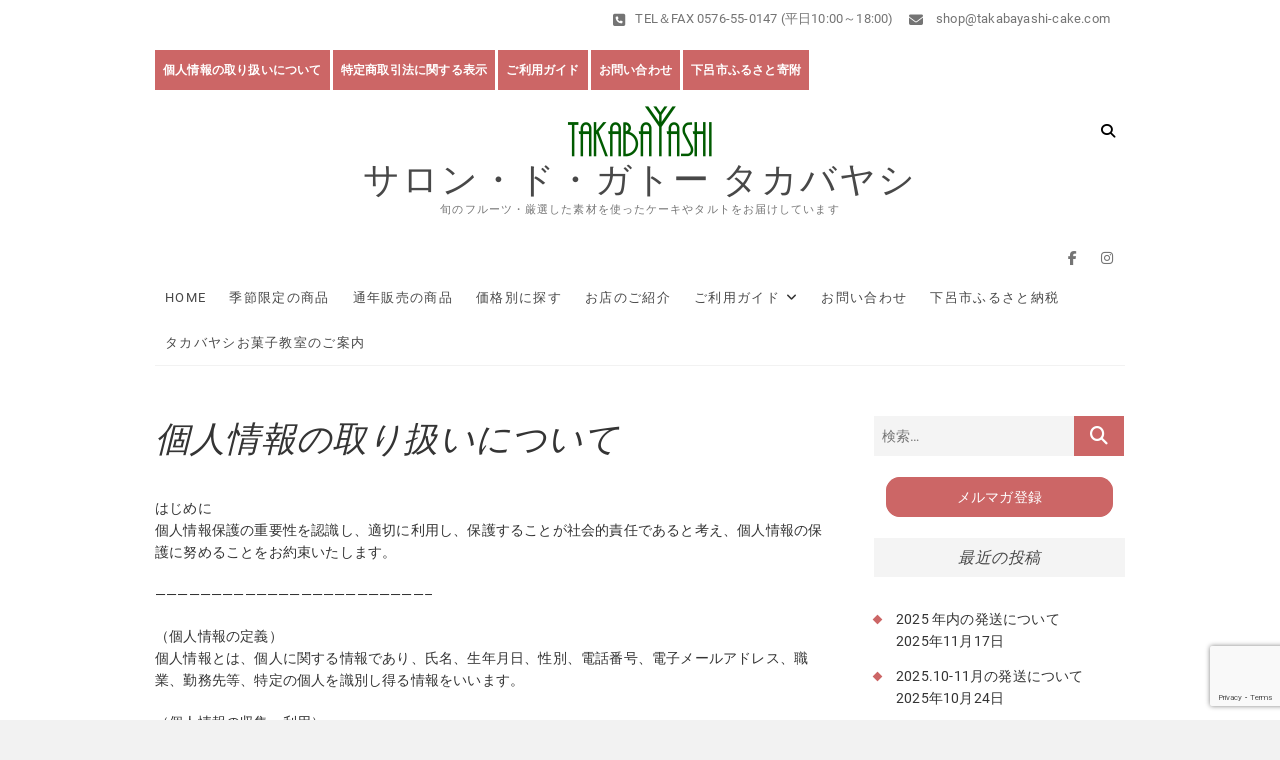

--- FILE ---
content_type: text/html; charset=UTF-8
request_url: https://takabayashi-cake.com/privercy/
body_size: 17540
content:
<!DOCTYPE html>
<html dir="ltr" lang="ja" prefix="og: https://ogp.me/ns#">
<head>
<meta charset="UTF-8" />
<link rel="profile" href="http://gmpg.org/xfn/11" />
<title>個人情報の取り扱いについて | サロン・ド・ガトー タカバヤシ</title>
	<style>img:is([sizes="auto" i], [sizes^="auto," i]) { contain-intrinsic-size: 3000px 1500px }</style>
	
		<!-- All in One SEO 4.9.1.1 - aioseo.com -->
	<meta name="robots" content="max-snippet:-1, max-image-preview:large, max-video-preview:-1" />
	<link rel="canonical" href="https://takabayashi-cake.com/privercy/" />
	<meta name="generator" content="All in One SEO (AIOSEO) 4.9.1.1" />
		<meta property="og:locale" content="ja_JP" />
		<meta property="og:site_name" content="サロン・ド・ガトー タカバヤシ | 旬のフルーツ・厳選した素材を使ったケーキやタルトをお届けしています" />
		<meta property="og:type" content="article" />
		<meta property="og:title" content="個人情報の取り扱いについて | サロン・ド・ガトー タカバヤシ" />
		<meta property="og:url" content="https://takabayashi-cake.com/privercy/" />
		<meta property="og:image" content="https://takabayashi-cake.com/wp/wp-content/uploads/2018/01/MG_0036_1.jpg" />
		<meta property="og:image:secure_url" content="https://takabayashi-cake.com/wp/wp-content/uploads/2018/01/MG_0036_1.jpg" />
		<meta property="og:image:width" content="320" />
		<meta property="og:image:height" content="240" />
		<meta property="article:published_time" content="2018-01-27T10:51:48+00:00" />
		<meta property="article:modified_time" content="2020-12-01T04:47:16+00:00" />
		<meta name="twitter:card" content="summary" />
		<meta name="twitter:title" content="個人情報の取り扱いについて | サロン・ド・ガトー タカバヤシ" />
		<meta name="twitter:image" content="https://takabayashi-cake.com/wp/wp-content/uploads/2018/01/MG_0036_1.jpg" />
		<script type="application/ld+json" class="aioseo-schema">
			{"@context":"https:\/\/schema.org","@graph":[{"@type":"BreadcrumbList","@id":"https:\/\/takabayashi-cake.com\/privercy\/#breadcrumblist","itemListElement":[{"@type":"ListItem","@id":"https:\/\/takabayashi-cake.com#listItem","position":1,"name":"\u30db\u30fc\u30e0","item":"https:\/\/takabayashi-cake.com","nextItem":{"@type":"ListItem","@id":"https:\/\/takabayashi-cake.com\/privercy\/#listItem","name":"\u500b\u4eba\u60c5\u5831\u306e\u53d6\u308a\u6271\u3044\u306b\u3064\u3044\u3066"}},{"@type":"ListItem","@id":"https:\/\/takabayashi-cake.com\/privercy\/#listItem","position":2,"name":"\u500b\u4eba\u60c5\u5831\u306e\u53d6\u308a\u6271\u3044\u306b\u3064\u3044\u3066","previousItem":{"@type":"ListItem","@id":"https:\/\/takabayashi-cake.com#listItem","name":"\u30db\u30fc\u30e0"}}]},{"@type":"Organization","@id":"https:\/\/takabayashi-cake.com\/#organization","name":"\u30b5\u30ed\u30f3\u30fb\u30c9\u30fb\u30ac\u30c8\u30fc \u30bf\u30ab\u30d0\u30e4\u30b7","description":"\u65ec\u306e\u30d5\u30eb\u30fc\u30c4\u30fb\u53b3\u9078\u3057\u305f\u7d20\u6750\u3092\u4f7f\u3063\u305f\u30b1\u30fc\u30ad\u3084\u30bf\u30eb\u30c8\u3092\u304a\u5c4a\u3051\u3057\u3066\u3044\u307e\u3059","url":"https:\/\/takabayashi-cake.com\/","telephone":"+81576550147","logo":{"@type":"ImageObject","url":"https:\/\/takabayashi-cake.com\/wp\/wp-content\/uploads\/2018\/01\/logo_small.png","@id":"https:\/\/takabayashi-cake.com\/privercy\/#organizationLogo","width":149,"height":53},"image":{"@id":"https:\/\/takabayashi-cake.com\/privercy\/#organizationLogo"},"sameAs":["https:\/\/www.instagram.com\/takabayashi.cake\/"]},{"@type":"WebPage","@id":"https:\/\/takabayashi-cake.com\/privercy\/#webpage","url":"https:\/\/takabayashi-cake.com\/privercy\/","name":"\u500b\u4eba\u60c5\u5831\u306e\u53d6\u308a\u6271\u3044\u306b\u3064\u3044\u3066 | \u30b5\u30ed\u30f3\u30fb\u30c9\u30fb\u30ac\u30c8\u30fc \u30bf\u30ab\u30d0\u30e4\u30b7","inLanguage":"ja","isPartOf":{"@id":"https:\/\/takabayashi-cake.com\/#website"},"breadcrumb":{"@id":"https:\/\/takabayashi-cake.com\/privercy\/#breadcrumblist"},"datePublished":"2018-01-27T19:51:48+09:00","dateModified":"2020-12-01T13:47:16+09:00"},{"@type":"WebSite","@id":"https:\/\/takabayashi-cake.com\/#website","url":"https:\/\/takabayashi-cake.com\/","name":"\u30b5\u30ed\u30f3\u30fb\u30c9\u30fb\u30ac\u30c8\u30fc \u30bf\u30ab\u30d0\u30e4\u30b7","description":"\u65ec\u306e\u30d5\u30eb\u30fc\u30c4\u30fb\u53b3\u9078\u3057\u305f\u7d20\u6750\u3092\u4f7f\u3063\u305f\u30b1\u30fc\u30ad\u3084\u30bf\u30eb\u30c8\u3092\u304a\u5c4a\u3051\u3057\u3066\u3044\u307e\u3059","inLanguage":"ja","publisher":{"@id":"https:\/\/takabayashi-cake.com\/#organization"}}]}
		</script>
		<!-- All in One SEO -->

<link rel='dns-prefetch' href='//ajax.googleapis.com' />
<link rel="alternate" type="application/rss+xml" title="サロン・ド・ガトー タカバヤシ &raquo; フィード" href="https://takabayashi-cake.com/feed/" />
<link rel="alternate" type="application/rss+xml" title="サロン・ド・ガトー タカバヤシ &raquo; コメントフィード" href="https://takabayashi-cake.com/comments/feed/" />
		<!-- This site uses the Google Analytics by MonsterInsights plugin v9.10.0 - Using Analytics tracking - https://www.monsterinsights.com/ -->
		<!-- Note: MonsterInsights is not currently configured on this site. The site owner needs to authenticate with Google Analytics in the MonsterInsights settings panel. -->
					<!-- No tracking code set -->
				<!-- / Google Analytics by MonsterInsights -->
		<script type="text/javascript">
/* <![CDATA[ */
window._wpemojiSettings = {"baseUrl":"https:\/\/s.w.org\/images\/core\/emoji\/16.0.1\/72x72\/","ext":".png","svgUrl":"https:\/\/s.w.org\/images\/core\/emoji\/16.0.1\/svg\/","svgExt":".svg","source":{"concatemoji":"https:\/\/takabayashi-cake.com\/wp\/wp-includes\/js\/wp-emoji-release.min.js?ver=6.8.3"}};
/*! This file is auto-generated */
!function(s,n){var o,i,e;function c(e){try{var t={supportTests:e,timestamp:(new Date).valueOf()};sessionStorage.setItem(o,JSON.stringify(t))}catch(e){}}function p(e,t,n){e.clearRect(0,0,e.canvas.width,e.canvas.height),e.fillText(t,0,0);var t=new Uint32Array(e.getImageData(0,0,e.canvas.width,e.canvas.height).data),a=(e.clearRect(0,0,e.canvas.width,e.canvas.height),e.fillText(n,0,0),new Uint32Array(e.getImageData(0,0,e.canvas.width,e.canvas.height).data));return t.every(function(e,t){return e===a[t]})}function u(e,t){e.clearRect(0,0,e.canvas.width,e.canvas.height),e.fillText(t,0,0);for(var n=e.getImageData(16,16,1,1),a=0;a<n.data.length;a++)if(0!==n.data[a])return!1;return!0}function f(e,t,n,a){switch(t){case"flag":return n(e,"\ud83c\udff3\ufe0f\u200d\u26a7\ufe0f","\ud83c\udff3\ufe0f\u200b\u26a7\ufe0f")?!1:!n(e,"\ud83c\udde8\ud83c\uddf6","\ud83c\udde8\u200b\ud83c\uddf6")&&!n(e,"\ud83c\udff4\udb40\udc67\udb40\udc62\udb40\udc65\udb40\udc6e\udb40\udc67\udb40\udc7f","\ud83c\udff4\u200b\udb40\udc67\u200b\udb40\udc62\u200b\udb40\udc65\u200b\udb40\udc6e\u200b\udb40\udc67\u200b\udb40\udc7f");case"emoji":return!a(e,"\ud83e\udedf")}return!1}function g(e,t,n,a){var r="undefined"!=typeof WorkerGlobalScope&&self instanceof WorkerGlobalScope?new OffscreenCanvas(300,150):s.createElement("canvas"),o=r.getContext("2d",{willReadFrequently:!0}),i=(o.textBaseline="top",o.font="600 32px Arial",{});return e.forEach(function(e){i[e]=t(o,e,n,a)}),i}function t(e){var t=s.createElement("script");t.src=e,t.defer=!0,s.head.appendChild(t)}"undefined"!=typeof Promise&&(o="wpEmojiSettingsSupports",i=["flag","emoji"],n.supports={everything:!0,everythingExceptFlag:!0},e=new Promise(function(e){s.addEventListener("DOMContentLoaded",e,{once:!0})}),new Promise(function(t){var n=function(){try{var e=JSON.parse(sessionStorage.getItem(o));if("object"==typeof e&&"number"==typeof e.timestamp&&(new Date).valueOf()<e.timestamp+604800&&"object"==typeof e.supportTests)return e.supportTests}catch(e){}return null}();if(!n){if("undefined"!=typeof Worker&&"undefined"!=typeof OffscreenCanvas&&"undefined"!=typeof URL&&URL.createObjectURL&&"undefined"!=typeof Blob)try{var e="postMessage("+g.toString()+"("+[JSON.stringify(i),f.toString(),p.toString(),u.toString()].join(",")+"));",a=new Blob([e],{type:"text/javascript"}),r=new Worker(URL.createObjectURL(a),{name:"wpTestEmojiSupports"});return void(r.onmessage=function(e){c(n=e.data),r.terminate(),t(n)})}catch(e){}c(n=g(i,f,p,u))}t(n)}).then(function(e){for(var t in e)n.supports[t]=e[t],n.supports.everything=n.supports.everything&&n.supports[t],"flag"!==t&&(n.supports.everythingExceptFlag=n.supports.everythingExceptFlag&&n.supports[t]);n.supports.everythingExceptFlag=n.supports.everythingExceptFlag&&!n.supports.flag,n.DOMReady=!1,n.readyCallback=function(){n.DOMReady=!0}}).then(function(){return e}).then(function(){var e;n.supports.everything||(n.readyCallback(),(e=n.source||{}).concatemoji?t(e.concatemoji):e.wpemoji&&e.twemoji&&(t(e.twemoji),t(e.wpemoji)))}))}((window,document),window._wpemojiSettings);
/* ]]> */
</script>
<link rel='stylesheet' id='sbi_styles-css' href='https://takabayashi-cake.com/wp/wp-content/plugins/instagram-feed/css/sbi-styles.min.css?ver=6.10.0' type='text/css' media='all' />
<style id='wp-emoji-styles-inline-css' type='text/css'>

	img.wp-smiley, img.emoji {
		display: inline !important;
		border: none !important;
		box-shadow: none !important;
		height: 1em !important;
		width: 1em !important;
		margin: 0 0.07em !important;
		vertical-align: -0.1em !important;
		background: none !important;
		padding: 0 !important;
	}
</style>
<link rel='stylesheet' id='wp-block-library-css' href='https://takabayashi-cake.com/wp/wp-includes/css/dist/block-library/style.min.css?ver=6.8.3' type='text/css' media='all' />
<style id='classic-theme-styles-inline-css' type='text/css'>
/*! This file is auto-generated */
.wp-block-button__link{color:#fff;background-color:#32373c;border-radius:9999px;box-shadow:none;text-decoration:none;padding:calc(.667em + 2px) calc(1.333em + 2px);font-size:1.125em}.wp-block-file__button{background:#32373c;color:#fff;text-decoration:none}
</style>
<link rel='stylesheet' id='aioseo/css/src/vue/standalone/blocks/table-of-contents/global.scss-css' href='https://takabayashi-cake.com/wp/wp-content/plugins/all-in-one-seo-pack/dist/Lite/assets/css/table-of-contents/global.e90f6d47.css?ver=4.9.1.1' type='text/css' media='all' />
<style id='global-styles-inline-css' type='text/css'>
:root{--wp--preset--aspect-ratio--square: 1;--wp--preset--aspect-ratio--4-3: 4/3;--wp--preset--aspect-ratio--3-4: 3/4;--wp--preset--aspect-ratio--3-2: 3/2;--wp--preset--aspect-ratio--2-3: 2/3;--wp--preset--aspect-ratio--16-9: 16/9;--wp--preset--aspect-ratio--9-16: 9/16;--wp--preset--color--black: #000000;--wp--preset--color--cyan-bluish-gray: #abb8c3;--wp--preset--color--white: #ffffff;--wp--preset--color--pale-pink: #f78da7;--wp--preset--color--vivid-red: #cf2e2e;--wp--preset--color--luminous-vivid-orange: #ff6900;--wp--preset--color--luminous-vivid-amber: #fcb900;--wp--preset--color--light-green-cyan: #7bdcb5;--wp--preset--color--vivid-green-cyan: #00d084;--wp--preset--color--pale-cyan-blue: #8ed1fc;--wp--preset--color--vivid-cyan-blue: #0693e3;--wp--preset--color--vivid-purple: #9b51e0;--wp--preset--gradient--vivid-cyan-blue-to-vivid-purple: linear-gradient(135deg,rgba(6,147,227,1) 0%,rgb(155,81,224) 100%);--wp--preset--gradient--light-green-cyan-to-vivid-green-cyan: linear-gradient(135deg,rgb(122,220,180) 0%,rgb(0,208,130) 100%);--wp--preset--gradient--luminous-vivid-amber-to-luminous-vivid-orange: linear-gradient(135deg,rgba(252,185,0,1) 0%,rgba(255,105,0,1) 100%);--wp--preset--gradient--luminous-vivid-orange-to-vivid-red: linear-gradient(135deg,rgba(255,105,0,1) 0%,rgb(207,46,46) 100%);--wp--preset--gradient--very-light-gray-to-cyan-bluish-gray: linear-gradient(135deg,rgb(238,238,238) 0%,rgb(169,184,195) 100%);--wp--preset--gradient--cool-to-warm-spectrum: linear-gradient(135deg,rgb(74,234,220) 0%,rgb(151,120,209) 20%,rgb(207,42,186) 40%,rgb(238,44,130) 60%,rgb(251,105,98) 80%,rgb(254,248,76) 100%);--wp--preset--gradient--blush-light-purple: linear-gradient(135deg,rgb(255,206,236) 0%,rgb(152,150,240) 100%);--wp--preset--gradient--blush-bordeaux: linear-gradient(135deg,rgb(254,205,165) 0%,rgb(254,45,45) 50%,rgb(107,0,62) 100%);--wp--preset--gradient--luminous-dusk: linear-gradient(135deg,rgb(255,203,112) 0%,rgb(199,81,192) 50%,rgb(65,88,208) 100%);--wp--preset--gradient--pale-ocean: linear-gradient(135deg,rgb(255,245,203) 0%,rgb(182,227,212) 50%,rgb(51,167,181) 100%);--wp--preset--gradient--electric-grass: linear-gradient(135deg,rgb(202,248,128) 0%,rgb(113,206,126) 100%);--wp--preset--gradient--midnight: linear-gradient(135deg,rgb(2,3,129) 0%,rgb(40,116,252) 100%);--wp--preset--font-size--small: 13px;--wp--preset--font-size--medium: 20px;--wp--preset--font-size--large: 36px;--wp--preset--font-size--x-large: 42px;--wp--preset--spacing--20: 0.44rem;--wp--preset--spacing--30: 0.67rem;--wp--preset--spacing--40: 1rem;--wp--preset--spacing--50: 1.5rem;--wp--preset--spacing--60: 2.25rem;--wp--preset--spacing--70: 3.38rem;--wp--preset--spacing--80: 5.06rem;--wp--preset--shadow--natural: 6px 6px 9px rgba(0, 0, 0, 0.2);--wp--preset--shadow--deep: 12px 12px 50px rgba(0, 0, 0, 0.4);--wp--preset--shadow--sharp: 6px 6px 0px rgba(0, 0, 0, 0.2);--wp--preset--shadow--outlined: 6px 6px 0px -3px rgba(255, 255, 255, 1), 6px 6px rgba(0, 0, 0, 1);--wp--preset--shadow--crisp: 6px 6px 0px rgba(0, 0, 0, 1);}:where(.is-layout-flex){gap: 0.5em;}:where(.is-layout-grid){gap: 0.5em;}body .is-layout-flex{display: flex;}.is-layout-flex{flex-wrap: wrap;align-items: center;}.is-layout-flex > :is(*, div){margin: 0;}body .is-layout-grid{display: grid;}.is-layout-grid > :is(*, div){margin: 0;}:where(.wp-block-columns.is-layout-flex){gap: 2em;}:where(.wp-block-columns.is-layout-grid){gap: 2em;}:where(.wp-block-post-template.is-layout-flex){gap: 1.25em;}:where(.wp-block-post-template.is-layout-grid){gap: 1.25em;}.has-black-color{color: var(--wp--preset--color--black) !important;}.has-cyan-bluish-gray-color{color: var(--wp--preset--color--cyan-bluish-gray) !important;}.has-white-color{color: var(--wp--preset--color--white) !important;}.has-pale-pink-color{color: var(--wp--preset--color--pale-pink) !important;}.has-vivid-red-color{color: var(--wp--preset--color--vivid-red) !important;}.has-luminous-vivid-orange-color{color: var(--wp--preset--color--luminous-vivid-orange) !important;}.has-luminous-vivid-amber-color{color: var(--wp--preset--color--luminous-vivid-amber) !important;}.has-light-green-cyan-color{color: var(--wp--preset--color--light-green-cyan) !important;}.has-vivid-green-cyan-color{color: var(--wp--preset--color--vivid-green-cyan) !important;}.has-pale-cyan-blue-color{color: var(--wp--preset--color--pale-cyan-blue) !important;}.has-vivid-cyan-blue-color{color: var(--wp--preset--color--vivid-cyan-blue) !important;}.has-vivid-purple-color{color: var(--wp--preset--color--vivid-purple) !important;}.has-black-background-color{background-color: var(--wp--preset--color--black) !important;}.has-cyan-bluish-gray-background-color{background-color: var(--wp--preset--color--cyan-bluish-gray) !important;}.has-white-background-color{background-color: var(--wp--preset--color--white) !important;}.has-pale-pink-background-color{background-color: var(--wp--preset--color--pale-pink) !important;}.has-vivid-red-background-color{background-color: var(--wp--preset--color--vivid-red) !important;}.has-luminous-vivid-orange-background-color{background-color: var(--wp--preset--color--luminous-vivid-orange) !important;}.has-luminous-vivid-amber-background-color{background-color: var(--wp--preset--color--luminous-vivid-amber) !important;}.has-light-green-cyan-background-color{background-color: var(--wp--preset--color--light-green-cyan) !important;}.has-vivid-green-cyan-background-color{background-color: var(--wp--preset--color--vivid-green-cyan) !important;}.has-pale-cyan-blue-background-color{background-color: var(--wp--preset--color--pale-cyan-blue) !important;}.has-vivid-cyan-blue-background-color{background-color: var(--wp--preset--color--vivid-cyan-blue) !important;}.has-vivid-purple-background-color{background-color: var(--wp--preset--color--vivid-purple) !important;}.has-black-border-color{border-color: var(--wp--preset--color--black) !important;}.has-cyan-bluish-gray-border-color{border-color: var(--wp--preset--color--cyan-bluish-gray) !important;}.has-white-border-color{border-color: var(--wp--preset--color--white) !important;}.has-pale-pink-border-color{border-color: var(--wp--preset--color--pale-pink) !important;}.has-vivid-red-border-color{border-color: var(--wp--preset--color--vivid-red) !important;}.has-luminous-vivid-orange-border-color{border-color: var(--wp--preset--color--luminous-vivid-orange) !important;}.has-luminous-vivid-amber-border-color{border-color: var(--wp--preset--color--luminous-vivid-amber) !important;}.has-light-green-cyan-border-color{border-color: var(--wp--preset--color--light-green-cyan) !important;}.has-vivid-green-cyan-border-color{border-color: var(--wp--preset--color--vivid-green-cyan) !important;}.has-pale-cyan-blue-border-color{border-color: var(--wp--preset--color--pale-cyan-blue) !important;}.has-vivid-cyan-blue-border-color{border-color: var(--wp--preset--color--vivid-cyan-blue) !important;}.has-vivid-purple-border-color{border-color: var(--wp--preset--color--vivid-purple) !important;}.has-vivid-cyan-blue-to-vivid-purple-gradient-background{background: var(--wp--preset--gradient--vivid-cyan-blue-to-vivid-purple) !important;}.has-light-green-cyan-to-vivid-green-cyan-gradient-background{background: var(--wp--preset--gradient--light-green-cyan-to-vivid-green-cyan) !important;}.has-luminous-vivid-amber-to-luminous-vivid-orange-gradient-background{background: var(--wp--preset--gradient--luminous-vivid-amber-to-luminous-vivid-orange) !important;}.has-luminous-vivid-orange-to-vivid-red-gradient-background{background: var(--wp--preset--gradient--luminous-vivid-orange-to-vivid-red) !important;}.has-very-light-gray-to-cyan-bluish-gray-gradient-background{background: var(--wp--preset--gradient--very-light-gray-to-cyan-bluish-gray) !important;}.has-cool-to-warm-spectrum-gradient-background{background: var(--wp--preset--gradient--cool-to-warm-spectrum) !important;}.has-blush-light-purple-gradient-background{background: var(--wp--preset--gradient--blush-light-purple) !important;}.has-blush-bordeaux-gradient-background{background: var(--wp--preset--gradient--blush-bordeaux) !important;}.has-luminous-dusk-gradient-background{background: var(--wp--preset--gradient--luminous-dusk) !important;}.has-pale-ocean-gradient-background{background: var(--wp--preset--gradient--pale-ocean) !important;}.has-electric-grass-gradient-background{background: var(--wp--preset--gradient--electric-grass) !important;}.has-midnight-gradient-background{background: var(--wp--preset--gradient--midnight) !important;}.has-small-font-size{font-size: var(--wp--preset--font-size--small) !important;}.has-medium-font-size{font-size: var(--wp--preset--font-size--medium) !important;}.has-large-font-size{font-size: var(--wp--preset--font-size--large) !important;}.has-x-large-font-size{font-size: var(--wp--preset--font-size--x-large) !important;}
:where(.wp-block-post-template.is-layout-flex){gap: 1.25em;}:where(.wp-block-post-template.is-layout-grid){gap: 1.25em;}
:where(.wp-block-columns.is-layout-flex){gap: 2em;}:where(.wp-block-columns.is-layout-grid){gap: 2em;}
:root :where(.wp-block-pullquote){font-size: 1.5em;line-height: 1.6;}
</style>
<link rel='stylesheet' id='contact-form-7-css' href='https://takabayashi-cake.com/wp/wp-content/plugins/contact-form-7/includes/css/styles.css?ver=6.1.4' type='text/css' media='all' />
<link rel='stylesheet' id='woocommerce-layout-css' href='https://takabayashi-cake.com/wp/wp-content/plugins/woocommerce/assets/css/woocommerce-layout.css?ver=10.3.7' type='text/css' media='all' />
<link rel='stylesheet' id='woocommerce-smallscreen-css' href='https://takabayashi-cake.com/wp/wp-content/plugins/woocommerce/assets/css/woocommerce-smallscreen.css?ver=10.3.7' type='text/css' media='only screen and (max-width: 768px)' />
<link rel='stylesheet' id='woocommerce-general-css' href='https://takabayashi-cake.com/wp/wp-content/plugins/woocommerce/assets/css/woocommerce.css?ver=10.3.7' type='text/css' media='all' />
<style id='woocommerce-inline-inline-css' type='text/css'>
.woocommerce form .form-row .required { visibility: visible; }
</style>
<link rel='stylesheet' id='brands-styles-css' href='https://takabayashi-cake.com/wp/wp-content/plugins/woocommerce/assets/css/brands.css?ver=10.3.7' type='text/css' media='all' />
<link rel='stylesheet' id='excellent-style-css' href='https://takabayashi-cake.com/wp/wp-content/themes/excellent/style.css?ver=6.8.3' type='text/css' media='all' />
<style id='excellent-style-inline-css' type='text/css'>
/* Show Site Title on Sticky Header and Hide Social Icon */
			.is-sticky #sticky-header .nav-site-title {
				display: block;
				float: left;
				padding: 0;
			}

			.is-sticky .header-social-block {
				display: none;
			}

			.is-sticky .main-navigation {
				float: right;
			}
	/****************************************************************/
						/*.... Color Style ....*/
	/****************************************************************/
	/* Nav, links and hover */
	a,
	ul li a:hover,
	ol li a:hover,
	.top-bar .top-bar-menu a:hover,
	.top-bar .top-bar-menu a:focus,
	.top-bar .widget_contact ul li a:hover, /* Top Header Widget Contact */
	.top-bar .widget_contact ul li a:focus,
	.main-navigation a:hover, /* Navigation */
	.main-navigation a:focus,
	.main-navigation ul li.current-menu-item a,
	.main-navigation ul li.current_page_ancestor a,
	.main-navigation ul li.current-menu-ancestor a,
	.main-navigation ul li.current_page_item a,
	.main-navigation ul li:hover > a,
	.main-navigation li.current-menu-ancestor.menu-item-has-children > a:after,
	.main-navigation li.current-menu-item.menu-item-has-children > a:after,
	.main-navigation ul li:hover > a:after,
	.main-navigation li.menu-item-has-children > a:hover:after,
	.main-navigation li.page_item_has_children > a:hover:after,
	.main-navigation ul li ul li a:hover,
	.main-navigation ul li ul li a:focus,
	.main-navigation ul li ul li:hover > a,
	.main-navigation ul li.current-menu-item ul li a:hover,
	.header-search:hover, .header-search-x:hover, /* Header Search Form */
	.header-search:focus, .header-search-x:focus,
	.entry-title a:hover, /* Post */
	.entry-title a:focus,
	.entry-title a:active,
	.entry-meta .author a,
	.entry-meta span:hover,
	.entry-meta a:hover,
	.cat-links,
	.cat-links a,
	.tag-links,
	.tag-links a,
	.image-navigation .nav-links a,
	.widget ul li a:hover, /* Widgets */
	.widget ul li a:focus,
	.widget-title a:hover,
	.widget_contact ul li a:hover,
	.site-info .copyright a:first-child,
	.site-info .copyright a:hover, /* Footer */
	.site-info .copyright a:focus,
	#colophon .widget ul li a:hover,
	#colophon .widget ul li a:focus,
	#footer-navigation a:hover,
	#footer-navigation a:focus {
		color:  #cc6666;
	}
	/* -_-_-_ Not for change _-_-_- */
	.entry-meta .entry-format a {
		color: #fff;
	}
	.widget_meta ul li:before,
	.widget_recent_comments ul li:before,
	.widget_categories ul li:before,
	.widget_recent_entries ul li:before,
	.widget_archive ul li:before,
	.entry-format a {
		background-color:  #cc6666;
	}
	/* Webkit */
	::selection {
		background:  #cc6666;
		color: #fff;
	}
	/* Gecko/Mozilla */
	::-moz-selection {
		background:  #cc6666;
		color: #fff;
	}

	/* Accessibility
	================================================== */
	.screen-reader-text:hover,
	.screen-reader-text:active,
	.screen-reader-text:focus {
		background-color: #f1f1f1;
		color:  #cc6666;
	}

/* Default Buttons
================================================== */

	input[type="reset"],/* Forms  */
	input[type="button"],
	input[type="submit"],
	.main-slider .flex-control-nav a.flex-active,
	.main-slider .flex-control-nav a:hover,
	.go-to-top .icon-bg,
	a.more-link:hover,
	a.more-link:focus,
	.testimonial-box .flex-control-nav li a.flex-active,
	.testimonial-box .flex-control-nav li a:hover {
		background-color:#cc6666;
	}
	/* Testimonial Pagination Buttons */
	.testimonial-box .flex-control-nav li a.flex-active:before,
	.testimonial-box .flex-control-nav li a:hover:before {
		border-color:#cc6666;
	}
	/* Buttons */
	.btn-default:hover,
	.btn-default:focus,
	.vivid,
	.search-submit{
		background-color: #cc6666;
		border: 1px solid #cc6666;
	}

	/* -_-_-_ Not for change _-_-_- */
	.light-color:hover,
	.light-color:focus,
	.vivid:hover,
	.vivid:focus {
		background-color: #fff;
		border: 1px solid #fff;
	}
/* Our Feature Big letter and link
================================================== */
	.our-feature-box .feature-title a:first-letter,
	.our-feature-box a.more-link {
		color: #cc6666;
	}
/* #bbpress
	================================================== */
	#bbpress-forums .bbp-topics a:hover {
		color: #cc6666;
	}
	.bbp-submit-wrapper button.submit {
		background-color: #cc6666;
		border: 1px solid #cc6666;
	}

	/* Woocommerce
	================================================== */
	.woocommerce #respond input#submit, 
	.woocommerce a.button, 
	.woocommerce button.button, 
	.woocommerce input.button,
	.woocommerce #respond input#submit.alt, 
	.woocommerce a.button.alt, 
	.woocommerce button.button.alt, 
	.woocommerce input.button.alt,
	.woocommerce-demo-store p.demo_store {
		background-color: #cc6666;
	}
	.woocommerce .woocommerce-message:before {
		color: #cc6666;
	}
</style>
<link rel='stylesheet' id='child-style-css' href='https://takabayashi-cake.com/wp/wp-content/themes/excellent-child/style.css?ver=1606891061' type='text/css' media='all' />
<link rel='stylesheet' id='font-awesome-css' href='https://takabayashi-cake.com/wp/wp-content/themes/excellent/assets/font-awesome/css/all.min.css?ver=6.8.3' type='text/css' media='all' />
<link rel='stylesheet' id='excellent-responsive-css' href='https://takabayashi-cake.com/wp/wp-content/themes/excellent/css/responsive.css?ver=6.8.3' type='text/css' media='all' />
<link rel='stylesheet' id='excellent_google_fonts-css' href='https://takabayashi-cake.com/wp/wp-content/fonts/9c37bcafa3ab2f2ec48e132fe54ddac0.css?ver=6.8.3' type='text/css' media='all' />
<script type="text/javascript" src="//ajax.googleapis.com/ajax/libs/jquery/3.5.1/jquery.min.js" id="jquery-js"></script>
<script type="text/javascript" src="https://takabayashi-cake.com/wp/wp-content/plugins/woocommerce/assets/js/jquery-blockui/jquery.blockUI.min.js?ver=2.7.0-wc.10.3.7" id="wc-jquery-blockui-js" defer="defer" data-wp-strategy="defer"></script>
<script type="text/javascript" id="wc-add-to-cart-js-extra">
/* <![CDATA[ */
var wc_add_to_cart_params = {"ajax_url":"\/wp\/wp-admin\/admin-ajax.php","wc_ajax_url":"\/?wc-ajax=%%endpoint%%","i18n_view_cart":"\u304a\u8cb7\u3044\u7269\u30ab\u30b4\u3092\u8868\u793a","cart_url":"https:\/\/takabayashi-cake.com\/cart\/","is_cart":"","cart_redirect_after_add":"no"};
/* ]]> */
</script>
<script type="text/javascript" src="https://takabayashi-cake.com/wp/wp-content/plugins/woocommerce/assets/js/frontend/add-to-cart.min.js?ver=10.3.7" id="wc-add-to-cart-js" defer="defer" data-wp-strategy="defer"></script>
<script type="text/javascript" src="https://takabayashi-cake.com/wp/wp-content/plugins/woocommerce/assets/js/js-cookie/js.cookie.min.js?ver=2.1.4-wc.10.3.7" id="wc-js-cookie-js" defer="defer" data-wp-strategy="defer"></script>
<script type="text/javascript" id="woocommerce-js-extra">
/* <![CDATA[ */
var woocommerce_params = {"ajax_url":"\/wp\/wp-admin\/admin-ajax.php","wc_ajax_url":"\/?wc-ajax=%%endpoint%%","i18n_password_show":"\u30d1\u30b9\u30ef\u30fc\u30c9\u3092\u8868\u793a","i18n_password_hide":"\u30d1\u30b9\u30ef\u30fc\u30c9\u3092\u96a0\u3059"};
/* ]]> */
</script>
<script type="text/javascript" src="https://takabayashi-cake.com/wp/wp-content/plugins/woocommerce/assets/js/frontend/woocommerce.min.js?ver=10.3.7" id="woocommerce-js" defer="defer" data-wp-strategy="defer"></script>
<!--[if lt IE 9]>
<script type="text/javascript" src="https://takabayashi-cake.com/wp/wp-content/themes/excellent/js/html5.js?ver=3.7.3" id="html5-js"></script>
<![endif]-->
<link rel="https://api.w.org/" href="https://takabayashi-cake.com/wp-json/" /><link rel="alternate" title="JSON" type="application/json" href="https://takabayashi-cake.com/wp-json/wp/v2/pages/455" /><link rel="EditURI" type="application/rsd+xml" title="RSD" href="https://takabayashi-cake.com/wp/xmlrpc.php?rsd" />
<meta name="generator" content="WordPress 6.8.3" />
<meta name="generator" content="WooCommerce 10.3.7" />
<link rel='shortlink' href='https://takabayashi-cake.com/?p=455' />
<link rel="alternate" title="oEmbed (JSON)" type="application/json+oembed" href="https://takabayashi-cake.com/wp-json/oembed/1.0/embed?url=https%3A%2F%2Ftakabayashi-cake.com%2Fprivercy%2F" />
<link rel="alternate" title="oEmbed (XML)" type="text/xml+oembed" href="https://takabayashi-cake.com/wp-json/oembed/1.0/embed?url=https%3A%2F%2Ftakabayashi-cake.com%2Fprivercy%2F&#038;format=xml" />
<style type="text/css">
/* 左上「カート」ボタン */
@media only screen and (max-width: 980px) {
.top-bar-menu .top-menu-toggle span {
	background-color: #cc6666;
}
}
/* 見出しタグの装飾 */
#page #primary h2 {
    border-left: 8px solid #cc6666;
}
/* ご利用ガイドページの内部リンク */
#page ul#guide_menu li:before {
    background-color: #cc6666;
}
/* TOPページスライダータイトルのマウスオーバー */
.slider-content .slider-title a:hover {
    color: #cc6666;
}
.top-bar-menu ul.top-menu li {
    background-color: #cc6666;
}
.line-one, .line-two, .line-three {
    background-color: #cc6666;
}
/* リンクボタンの装飾 */
a.btn-a {
    border: 1px solid #cc6666;
    color: #cc6666;
}
a.btn-a:hover, a.btn-a:active {
    background-color: #cc6666;
}
a.btn-a-dark {
	border: 1px solid #cc6666;
    background-color: #cc6666;
}
a.btn-a-dark:hover, a.btn-a-dark:active {
    color: #cc6666;
}
/* 「カゴへ」ボタン */
input.btn-cart {
    border: 1px solid #cc6666;
}
input[type="reset"], input[type="button"], input[type="submit"] {
    background-color: #cc6666;
}
input[type="reset"]:hover, input[type="button"]:hover, input[type="submit"]:hover {
    color: #cc6666;
}
</style>
	<meta name="viewport" content="width=device-width" />
		<noscript><style>.woocommerce-product-gallery{ opacity: 1 !important; }</style></noscript>
	<link rel="icon" href="https://takabayashi-cake.com/wp/wp-content/uploads/2018/01/cropped-fav-32x32.png" sizes="32x32" />
<link rel="icon" href="https://takabayashi-cake.com/wp/wp-content/uploads/2018/01/cropped-fav-192x192.png" sizes="192x192" />
<link rel="apple-touch-icon" href="https://takabayashi-cake.com/wp/wp-content/uploads/2018/01/cropped-fav-180x180.png" />
<meta name="msapplication-TileImage" content="https://takabayashi-cake.com/wp/wp-content/uploads/2018/01/cropped-fav-270x270.png" />
		<style type="text/css" id="wp-custom-css">
			.woocommerce div.product {
    overflow: hidden;
}
#page #primary h1.product_title {
    font-size: 35px;
}
.woocommerce #main .page-title {
    display: block !important;
}
.woocommerce #content div.product div.summary, .woocommerce div.product div.summary, .woocommerce-page #content div.product div.summary, .woocommerce-page div.product div.summary {
    float: left;
    width: 100%;
}
.woocommerce div.product form.cart .variations {
    width: auto;
}
.woocommerce #respond input#submit.alt.disabled, .woocommerce #respond input#submit.alt.disabled:hover, .woocommerce #respond input#submit.alt:disabled, .woocommerce #respond input#submit.alt:disabled:hover, .woocommerce #respond input#submit.alt:disabled[disabled], .woocommerce #respond input#submit.alt:disabled[disabled]:hover, .woocommerce a.button.alt.disabled, .woocommerce a.button.alt.disabled:hover, .woocommerce a.button.alt:disabled, .woocommerce a.button.alt:disabled:hover, .woocommerce a.button.alt:disabled[disabled], .woocommerce a.button.alt:disabled[disabled]:hover, .woocommerce button.button.alt.disabled, .woocommerce button.button.alt.disabled:hover, .woocommerce button.button.alt:disabled, .woocommerce button.button.alt:disabled:hover, .woocommerce button.button.alt:disabled[disabled], .woocommerce button.button.alt:disabled[disabled]:hover, .woocommerce input.button.alt.disabled, .woocommerce input.button.alt.disabled:hover, .woocommerce input.button.alt:disabled, .woocommerce input.button.alt:disabled:hover, .woocommerce input.button.alt:disabled[disabled], .woocommerce input.button.alt:disabled[disabled]:hover {
    background-color: #cc6666;
    opacity: 1;
    color: #fff;
}
.woocommerce div.product div.summary {
    margin-top: 2em;
    margin-bottom: 0;
}
.woocommerce div.product form.cart::after {
    content: '';
    display: none;
}
.woocommerce div.product form.cart .reset_variations {
    /* display: none !important; */
    white-space: nowrap;
}		</style>
		</head>
<body class="privacy-policy wp-singular page-template-default page page-id-455 wp-custom-logo wp-embed-responsive wp-theme-excellent wp-child-theme-excellent-child theme-excellent woocommerce-no-js  small-image-blog">
<div id="page" class="site">
<!-- Masthead ============================================= -->
<header id="masthead" class="site-header">
	<div class="custom-header">
		<div class="custom-header-media">
				</div>
	</div>
	<div class="top-bar">
		<div class="wrap">
			<aside id="custom_html-2" class="widget_text widget widget_contact"><div class="textwidget custom-html-widget"><ul>
 	<li><a title="Call us" href="tel:0576-55-0147"><i class="fa fa-phone-square"></i>TEL＆FAX 0576-55-0147 (平日10:00～18:00)</a></li>
 	<li><a title="Mail Us" href="mailto:shop@takabayashi-cake.com"><i class="fa fa-envelope-o"></i> shop@takabayashi-cake.com</a></li>
</ul></div></aside>			<div class="top-bar-menu">
				<div class="top-menu-toggle">			
					<span><i class="fa fa-shopping-cart" aria-hidden="true"></i>&nbsp;カート</span>
			  	</div>
				<ul class="top-menu"><li id="menu-item-485" class="menu-item menu-item-type-post_type menu-item-object-page menu-item-privacy-policy current-menu-item page_item page-item-455 current_page_item menu-item-485"><a rel="privacy-policy" href="https://takabayashi-cake.com/privercy/" aria-current="page">個人情報の取り扱いについて</a></li>
<li id="menu-item-484" class="menu-item menu-item-type-post_type menu-item-object-page menu-item-484"><a href="https://takabayashi-cake.com/ordercontract/">特定商取引法に関する表示</a></li>
<li id="menu-item-486" class="menu-item menu-item-type-post_type menu-item-object-page menu-item-486"><a href="https://takabayashi-cake.com/guide/">ご利用ガイド</a></li>
<li id="menu-item-483" class="menu-item menu-item-type-post_type menu-item-object-page menu-item-483"><a href="https://takabayashi-cake.com/contact/">お問い合わせ</a></li>
<li id="menu-item-1837" class="menu-item menu-item-type-custom menu-item-object-custom menu-item-1837"><a href="https://takabayashi-cake.com/%e4%b8%8b%e5%91%82%e5%b8%82%e3%81%b5%e3%82%8b%e3%81%95%e3%81%a8%e7%b4%8d%e7%a8%8e/">下呂市ふるさと寄附</a></li>
</ul>			</div><!-- end .top-bar-menu -->
					</div><!-- end .wrap -->
	</div><!-- end .top-bar -->
	<!-- Top Header============================================= -->
	<div class="top-header">
		<div class="wrap">
			<div id="site-branding"><a href="https://takabayashi-cake.com/" class="custom-logo-link" rel="home"><img width="149" height="53" src="https://takabayashi-cake.com/wp/wp-content/uploads/2018/01/cropped-logo_small.png" class="custom-logo" alt="サロン・ド・ガトー タカバヤシ" decoding="async" /></a> <h2 id="site-title"> 			<a href="https://takabayashi-cake.com/" title="サロン・ド・ガトー タカバヤシ" rel="home"> サロン・ド・ガトー タカバヤシ </a>
			 </h2> <!-- end .site-title --> 			<div id="site-description"> 旬のフルーツ・厳選した素材を使ったケーキやタルトをお届けしています </div> <!-- end #site-description -->
		</div>				<div id="search-toggle" class="header-search"></div>
				<div id="search-box" class="clearfix">
					<form class="search-form" action="https://takabayashi-cake.com/" method="get">
		<label class="screen-reader-text">検索&hellip;</label>
	<input type="search" name="s" class="search-field" placeholder="検索&hellip;" autocomplete="off" />
	<button type="submit" class="search-submit"><i class="fa fa-search"></i></button>
	</form> <!-- end .search-form -->				</div>  <!-- end #search-box -->
					</div>
	</div><!-- end .top-header -->
	<!-- Main Header============================================= -->
	<div id="sticky-header" class="clearfix">
		<div class="wrap">
			<div class="header-navigation-wrap">
			<div class="header-social-block">	<div class="social-links clearfix">
	<ul><li id="menu-item-498" class="menu-item menu-item-type-custom menu-item-object-custom menu-item-498"><a href="https://www.facebook.com/takabayashi.cake2/"><span class="screen-reader-text">Facebook</span></a></li>
<li id="menu-item-499" class="menu-item menu-item-type-custom menu-item-object-custom menu-item-499"><a href="https://www.instagram.com/takabayashi.cake/"><span class="screen-reader-text">Instagram</span></a></li>
</ul>	</div><!-- end .social-links -->
	</div><!-- end .header-social-block -->			<!-- Main Nav ============================================= -->
			<!-- <div id="site-branding">
				<div id="site-detail">
					<h3 id="site-title">
						<a href="https://takabayashi-cake.com/" title="サロン・ド・ガトー タカバヤシ">サロン・ド・ガトー タカバヤシ</a>
					</h3>
				</div>
			</div> --><!-- end #site-branding -->
							<nav id="site-navigation" class="main-navigation clearfix">
					<button class="menu-toggle" aria-controls="primary-menu" aria-expanded="false">
						<span class="line-one"></span>
						<span class="line-two"></span>
						<span class="line-three"></span>
					</button><!-- end .menu-toggle -->
					<p class="toggle-after">メニュー</p>
					<ul id="primary-menu" class="menu nav-menu"><li id="menu-item-495" class="menu-item menu-item-type-post_type menu-item-object-page menu-item-home menu-item-495"><a href="https://takabayashi-cake.com/">HOME</a></li>
<li id="menu-item-494" class="menu-item menu-item-type-post_type menu-item-object-page menu-item-494"><a href="https://takabayashi-cake.com/seasonal/">季節限定の商品</a></li>
<li id="menu-item-493" class="menu-item menu-item-type-post_type menu-item-object-page menu-item-493"><a href="https://takabayashi-cake.com/all_year/">通年販売の商品</a></li>
<li id="menu-item-492" class="menu-item menu-item-type-post_type menu-item-object-page menu-item-492"><a href="https://takabayashi-cake.com/price/">価格別に探す</a></li>
<li id="menu-item-491" class="menu-item menu-item-type-post_type menu-item-object-page menu-item-491"><a href="https://takabayashi-cake.com/about_us/">お店のご紹介</a></li>
<li id="menu-item-488" class="menu-item menu-item-type-post_type menu-item-object-page menu-item-has-children menu-item-488"><a href="https://takabayashi-cake.com/guide/">ご利用ガイド</a>
<ul class="sub-menu">
	<li id="menu-item-490" class="menu-item menu-item-type-post_type menu-item-object-page menu-item-490"><a href="https://takabayashi-cake.com/guide/first/">初めてのお客様へ</a></li>
	<li id="menu-item-489" class="menu-item menu-item-type-post_type menu-item-object-page menu-item-489"><a href="https://takabayashi-cake.com/guide/gift/">ギフト包装・のし</a></li>
	<li id="menu-item-1161" class="menu-item menu-item-type-post_type menu-item-object-page menu-item-1161"><a href="https://takabayashi-cake.com/newsletter/">メルマガに登録する</a></li>
</ul>
</li>
<li id="menu-item-487" class="menu-item menu-item-type-post_type menu-item-object-page menu-item-487"><a href="https://takabayashi-cake.com/contact/">お問い合わせ</a></li>
<li id="menu-item-1842" class="menu-item menu-item-type-post_type menu-item-object-page menu-item-1842"><a href="https://takabayashi-cake.com/%e4%b8%8b%e5%91%82%e5%b8%82%e3%81%b5%e3%82%8b%e3%81%95%e3%81%a8%e7%b4%8d%e7%a8%8e/">下呂市ふるさと納税</a></li>
<li id="menu-item-2383" class="menu-item menu-item-type-post_type menu-item-object-page menu-item-2383"><a href="https://takabayashi-cake.com/takabayashi-lesson/">タカバヤシお菓子教室のご案内</a></li>
</ul>				</nav> <!-- end #site-navigation -->
							</div> <!-- end .header-navigation-wrap -->
		</div> <!-- end .wrap -->
	</div><!-- end #sticky-header -->
	<!-- Main Slider ============================================= -->
	</header> <!-- end #masthead -->
<!-- Main Page Start ============================================= -->
<div class="site-content-contain">
	<div id="content" class="site-content">
<div class="wrap">
	<div id="primary" class="content-area">
		<main id="main" class="site-main" role="main">
			<header class="page-header">
									<h1 class="page-title">個人情報の取り扱いについて</h1>
					<!-- .page-title -->
				<!-- .breadcrumb -->
			</header><!-- .page-header -->
						<section id="post-455" class="post-455 page type-page status-publish hentry">
				<article id="post-455" class="post-455 page type-page status-publish hentry">
				<div class="entry-content clearfix">
					<p>はじめに<br />
個人情報保護の重要性を認識し、適切に利用し、保護することが社会的責任であると考え、個人情報の保護に努めることをお約束いたします。</p>
<p>&#8212;&#8212;&#8212;&#8212;&#8212;&#8212;&#8212;&#8212;&#8212;&#8212;&#8212;&#8212;&#8212;&#8212;&#8212;&#8212;&#8212;&#8212;&#8212;&#8212;&#8212;&#8212;&#8212;&#8212;&#8211;</p>
<p>（個人情報の定義）<br />
個人情報とは、個人に関する情報であり、氏名、生年月日、性別、電話番号、電子メールアドレス、職業、勤務先等、特定の個人を識別し得る情報をいいます。</p>
<p>（個人情報の収集・利用）<br />
当社は、以下の目的のため、その範囲内においてのみ、個人情報を収集・利用いたします。<br />
当社による個人情報の収集・利用は、お客様の自発的な提供によるものであり、お客様が個人情報を提供された場合は、当社が本方針に則って個人情報を利用することをお客様が許諾したものとします。</p>
<ul>
<li>ご注文された当社の商品をお届けするうえで必要な業務</li>
<li>新商品の案内など、お客様に有益かつ必要と思われる情報の提供</li>
<li>業務遂行上で必要となる当社からの問い合わせ、確認、およびサービス向上のための意見収集</li>
<li>各種のお問い合わせ対応</li>
</ul>
<p>（個人情報の第三者提供）<br />
当社は、法令に基づく場合等正当な理由によらない限り、事前に本人の同意を得ることなく、個人情報を第三者に開示・提供することはありません。</p>
<p>（委託先の監督）<br />
当店は、お客様へ商品やサービスを提供する等の業務遂行上、個人情報の一部を外部の委託先へ提供する場合があります。その場合、業務委託先が適切に個人情報を取り扱うように管理いたします。</p>
<p>（個人情報の管理）<br />
当社は、個人情報の漏洩、滅失、毀損等を防止するために、個人情報保護管理責任者を設置し、十分な安全保護に努め、また、個人情報を正確に、また最新なものに保つよう、お預かりした個人情報の適切な管理を行います。</p>
<p>（情報内容の照会、修正または削除）<br />
当社は、お客様が当社にご提供いただいた個人情報の照会、修正または削除を希望される場合は、ご本人であることを確認させていただいたうえで、合理的な範囲ですみやかに対応させていただきます。</p>
<p>（セキュリティーについて）<br />
当店のお買い物カゴでのデータ入力、送信は、SSL暗号通信により、お客様のウェブブラウザーとサーバ間の通信がすべて暗号化されるので、ご記入された内容は安全に送信されます。</p>
<p>（当サイトが使用しているアクセス解析ツールについて）<br />
当サイトでは、Googleによるアクセス解析ツール「Googleアナリティクス」を利用しています。</p>
<ul>
<li>このGoogleアナリティクスはトラフィックデータの収集のためにCookieを使用しています。</li>
<li>このトラフィックデータは匿名で収集されており、個人を特定するものではありません。</li>
<li>この機能はCookieを無効にすることで収集を拒否することが出来ますので、お使いのブラウザの設定をご確認ください。</li>
<li>この規約に関して、詳しくは<a href="http://www.google.com/analytics/terms/jp.html" target="_blank" rel="noopener noreferrer">こちら</a>、または<a href="https://www.google.com/intl/ja/policies/privacy/partners/" target="_blank" rel="noopener noreferrer">こちら</a>をクリックしてください。</li>
</ul>
				</div> <!-- entry-content clearfix-->
				
<div id="comments" class="comments-area">
			</div> <!-- .comments-area -->				</article>
			</section>
					</main><!-- end #main -->
	</div> <!-- #primary -->

<aside id="secondary" class="widget-area">
    <aside id="search-2" class="widget widget_search"><form class="search-form" action="https://takabayashi-cake.com/" method="get">
		<label class="screen-reader-text">検索&hellip;</label>
	<input type="search" name="s" class="search-field" placeholder="検索&hellip;" autocomplete="off" />
	<button type="submit" class="search-submit"><i class="fa fa-search"></i></button>
	</form> <!-- end .search-form --></aside><aside id="custom_html-7" class="widget_text widget widget_custom_html"><div class="textwidget custom-html-widget"><p class="magazine-link" style="text-align: center;"><a href="https://takabayashi-cake.com/newsletter/" class="btn-a-dark" style="padding: 0.8em 5em;">メルマガ登録</a></p></div></aside><aside id="woocommerce_widget_cart-3" class="widget woocommerce widget_shopping_cart"><h2 class="widget-title">カート</h2><div class="hide_cart_widget_if_empty"><div class="widget_shopping_cart_content"></div></div></aside>
		<aside id="recent-posts-2" class="widget widget_recent_entries">
		<h2 class="widget-title">最近の投稿</h2>
		<ul>
											<li>
					<a href="https://takabayashi-cake.com/2025-12/">2025 年内の発送について</a>
											<span class="post-date">2025年11月17日</span>
									</li>
											<li>
					<a href="https://takabayashi-cake.com/2025-10/">2025.10-11月の発送について</a>
											<span class="post-date">2025年10月24日</span>
									</li>
											<li>
					<a href="https://takabayashi-cake.com/2025-9/">2025.９月の発送について</a>
											<span class="post-date">2025年8月30日</span>
									</li>
											<li>
					<a href="https://takabayashi-cake.com/2025-8-9/">2025.8月の発送について</a>
											<span class="post-date">2025年8月9日</span>
									</li>
					</ul>

		</aside><aside id="categories-2" class="widget widget_categories"><h2 class="widget-title">カテゴリー</h2>
			<ul>
					<li class="cat-item cat-item-4"><a href="https://takabayashi-cake.com/category/%e3%81%8a%e7%9f%a5%e3%82%89%e3%81%9b/">お知らせ</a>
</li>
	<li class="cat-item cat-item-3"><a href="https://takabayashi-cake.com/category/%e3%81%8a%e8%8f%93%e5%ad%90%e6%95%99%e5%ae%a4%e3%83%bb%e3%81%8a%e6%96%99%e7%90%86%e6%95%99%e5%ae%a4/">お菓子教室・お料理教室</a>
</li>
	<li class="cat-item cat-item-2"><a href="https://takabayashi-cake.com/category/%e3%81%9d%e3%81%ae%e4%bb%96/">その他</a>
</li>
	<li class="cat-item cat-item-1"><a href="https://takabayashi-cake.com/category/%e6%9c%aa%e5%88%86%e9%a1%9e/">未分類</a>
</li>
			</ul>

			</aside><aside id="archives-2" class="widget widget_archive"><h2 class="widget-title">アーカイブ</h2>		<label class="screen-reader-text" for="archives-dropdown-2">アーカイブ</label>
		<select id="archives-dropdown-2" name="archive-dropdown">
			
			<option value="">月を選択</option>
				<option value='https://takabayashi-cake.com/2025/11/'> 2025年11月 </option>
	<option value='https://takabayashi-cake.com/2025/10/'> 2025年10月 </option>
	<option value='https://takabayashi-cake.com/2025/08/'> 2025年8月 </option>
	<option value='https://takabayashi-cake.com/2025/06/'> 2025年6月 </option>
	<option value='https://takabayashi-cake.com/2025/05/'> 2025年5月 </option>
	<option value='https://takabayashi-cake.com/2025/02/'> 2025年2月 </option>
	<option value='https://takabayashi-cake.com/2025/01/'> 2025年1月 </option>
	<option value='https://takabayashi-cake.com/2024/12/'> 2024年12月 </option>
	<option value='https://takabayashi-cake.com/2024/10/'> 2024年10月 </option>
	<option value='https://takabayashi-cake.com/2024/07/'> 2024年7月 </option>
	<option value='https://takabayashi-cake.com/2024/04/'> 2024年4月 </option>
	<option value='https://takabayashi-cake.com/2024/03/'> 2024年3月 </option>
	<option value='https://takabayashi-cake.com/2024/02/'> 2024年2月 </option>
	<option value='https://takabayashi-cake.com/2024/01/'> 2024年1月 </option>
	<option value='https://takabayashi-cake.com/2023/12/'> 2023年12月 </option>
	<option value='https://takabayashi-cake.com/2023/10/'> 2023年10月 </option>
	<option value='https://takabayashi-cake.com/2023/09/'> 2023年9月 </option>
	<option value='https://takabayashi-cake.com/2023/08/'> 2023年8月 </option>
	<option value='https://takabayashi-cake.com/2023/07/'> 2023年7月 </option>
	<option value='https://takabayashi-cake.com/2023/06/'> 2023年6月 </option>
	<option value='https://takabayashi-cake.com/2023/05/'> 2023年5月 </option>
	<option value='https://takabayashi-cake.com/2023/04/'> 2023年4月 </option>
	<option value='https://takabayashi-cake.com/2023/03/'> 2023年3月 </option>
	<option value='https://takabayashi-cake.com/2023/02/'> 2023年2月 </option>
	<option value='https://takabayashi-cake.com/2023/01/'> 2023年1月 </option>
	<option value='https://takabayashi-cake.com/2022/12/'> 2022年12月 </option>
	<option value='https://takabayashi-cake.com/2022/11/'> 2022年11月 </option>
	<option value='https://takabayashi-cake.com/2022/10/'> 2022年10月 </option>
	<option value='https://takabayashi-cake.com/2022/09/'> 2022年9月 </option>
	<option value='https://takabayashi-cake.com/2022/08/'> 2022年8月 </option>
	<option value='https://takabayashi-cake.com/2022/07/'> 2022年7月 </option>
	<option value='https://takabayashi-cake.com/2022/06/'> 2022年6月 </option>
	<option value='https://takabayashi-cake.com/2022/05/'> 2022年5月 </option>
	<option value='https://takabayashi-cake.com/2022/04/'> 2022年4月 </option>
	<option value='https://takabayashi-cake.com/2022/03/'> 2022年3月 </option>
	<option value='https://takabayashi-cake.com/2022/01/'> 2022年1月 </option>
	<option value='https://takabayashi-cake.com/2021/12/'> 2021年12月 </option>
	<option value='https://takabayashi-cake.com/2021/10/'> 2021年10月 </option>
	<option value='https://takabayashi-cake.com/2021/09/'> 2021年9月 </option>
	<option value='https://takabayashi-cake.com/2021/08/'> 2021年8月 </option>
	<option value='https://takabayashi-cake.com/2021/07/'> 2021年7月 </option>
	<option value='https://takabayashi-cake.com/2021/06/'> 2021年6月 </option>
	<option value='https://takabayashi-cake.com/2021/05/'> 2021年5月 </option>
	<option value='https://takabayashi-cake.com/2021/04/'> 2021年4月 </option>
	<option value='https://takabayashi-cake.com/2021/03/'> 2021年3月 </option>
	<option value='https://takabayashi-cake.com/2021/02/'> 2021年2月 </option>
	<option value='https://takabayashi-cake.com/2021/01/'> 2021年1月 </option>
	<option value='https://takabayashi-cake.com/2020/12/'> 2020年12月 </option>
	<option value='https://takabayashi-cake.com/2020/11/'> 2020年11月 </option>
	<option value='https://takabayashi-cake.com/2020/09/'> 2020年9月 </option>
	<option value='https://takabayashi-cake.com/2020/05/'> 2020年5月 </option>
	<option value='https://takabayashi-cake.com/2020/04/'> 2020年4月 </option>
	<option value='https://takabayashi-cake.com/2020/03/'> 2020年3月 </option>
	<option value='https://takabayashi-cake.com/2019/12/'> 2019年12月 </option>
	<option value='https://takabayashi-cake.com/2019/11/'> 2019年11月 </option>
	<option value='https://takabayashi-cake.com/2019/10/'> 2019年10月 </option>
	<option value='https://takabayashi-cake.com/2019/09/'> 2019年9月 </option>
	<option value='https://takabayashi-cake.com/2019/07/'> 2019年7月 </option>
	<option value='https://takabayashi-cake.com/2019/06/'> 2019年6月 </option>
	<option value='https://takabayashi-cake.com/2019/05/'> 2019年5月 </option>
	<option value='https://takabayashi-cake.com/2019/04/'> 2019年4月 </option>
	<option value='https://takabayashi-cake.com/2018/12/'> 2018年12月 </option>
	<option value='https://takabayashi-cake.com/2018/11/'> 2018年11月 </option>
	<option value='https://takabayashi-cake.com/2018/09/'> 2018年9月 </option>
	<option value='https://takabayashi-cake.com/2018/08/'> 2018年8月 </option>
	<option value='https://takabayashi-cake.com/2018/07/'> 2018年7月 </option>
	<option value='https://takabayashi-cake.com/2018/06/'> 2018年6月 </option>
	<option value='https://takabayashi-cake.com/2018/05/'> 2018年5月 </option>
	<option value='https://takabayashi-cake.com/2018/04/'> 2018年4月 </option>
	<option value='https://takabayashi-cake.com/2018/03/'> 2018年3月 </option>
	<option value='https://takabayashi-cake.com/2018/02/'> 2018年2月 </option>
	<option value='https://takabayashi-cake.com/2018/01/'> 2018年1月 </option>

		</select>

			<script type="text/javascript">
/* <![CDATA[ */

(function() {
	var dropdown = document.getElementById( "archives-dropdown-2" );
	function onSelectChange() {
		if ( dropdown.options[ dropdown.selectedIndex ].value !== '' ) {
			document.location.href = this.options[ this.selectedIndex ].value;
		}
	}
	dropdown.onchange = onSelectChange;
})();

/* ]]> */
</script>
</aside></aside><!-- end #secondary -->
</div><!-- end .wrap -->
</div><!-- end #content -->


<!-- Footer Start ============================================= -->
<footer id="colophon" class="site-footer">
	<div class="widget-wrap">
		<div class="wrap">
			<div class="widget-area">
			<div class="column-4"><aside id="custom_html-3" class="widget_text widget widget_custom_html"><h3 class="widget-title">お支払いについて</h3><div class="textwidget custom-html-widget">クレジットカード、代金引換、郵便振替からお選びいただけます。店頭での引渡し・お支払いにも応じます。
<img src="https://takabayashi-cake.com/wp/wp-content/uploads/2018/01/card.gif" alt="クレジットカード" /><br />
<br />
<a href="https://takabayashi-cake.com/guide/#section02">お支払いの詳細はこちら</a><br />
<a href="https://takabayashi-cake.com/wp/wp-content/uploads/2018/01/FAX2018.pdf" target="_blank">FAX注文用紙はこちら(PDF)</a></div></aside></div><!-- end .column4  --><div class="column-4"><aside id="custom_html-4" class="widget_text widget widget_custom_html"><h3 class="widget-title">配送について</h3><div class="textwidget custom-html-widget">宅配便（ヤマト運輸）で発送いたします。商品代金以外に、お届け先1件につき送料をご負担いただきます。<br />
<br />
<a href="https://takabayashi-cake.com/guide/#section03">配送方法・送料の詳細はこちら</a></div></aside></div><!--end .column4  --><div class="column-4"><aside id="custom_html-5" class="widget_text widget widget_custom_html"><h3 class="widget-title">返品・不良品について</h3><div class="textwidget custom-html-widget">ナマモノとなりますので、お客様都合による返品は原則不可とさせていただきます。<br />
商品には万全を期しておりますが、万が一破損など不良品がございましたら、到着から1週間以内に当店までご連絡ください。</div></aside></div><!--end .column4  --><div class="column-4"><aside id="custom_html-6" class="widget_text widget widget_custom_html"><h3 class="widget-title">お問い合わせ</h3><div class="textwidget custom-html-widget"><ul>
<li><i class="fa fa-clock-o"></i>平日10:00～18:00</li>
<li><a title="Our Address" href="https://www.google.co.jp/maps/place/%E3%82%B5%E3%83%AD%E3%83%B3%E3%83%BB%E3%83%89%E3%83%BB%E3%82%AC%E3%83%88%E3%83%BC%E3%83%BB%E3%82%BF%E3%82%AB%E3%83%90%E3%83%A4%E3%82%B7/@35.9221946,137.2189196,18.5z/data=!4m13!1m7!3m6!1s0x6002c6a985ff851f:0xd836514c011ea4fe!2z44CSNTA5LTI1MTkg5bKQ6Zic55yM5LiL5ZGC5biC6JCp5Y6f55S65aWl55Sw5rSe77yU77yT77yT!3b1!8m2!3d35.922258!4d137.2194352!3m4!1s0x0:0x78be5f9b1e093dfb!8m2!3d35.9221032!4d137.2197506"><i class="fa fa-map-marker"></i>〒509-2519　岐阜県下呂市萩原町奥田洞433</a></li>
<li><a title="Call Us" href="tel:0576-55-0147"><i class="fa fa-phone-square"></i>0576-55-0147</a>（FAX兼用）</li>
<li><a title="Mail Us" href="mailto:shop@takabayashi-cake.com"><i class="fa fa-envelope-o"></i> shop@takabayashi-cake.com</a></li>
</ul></div></aside></div><!--end .column4-->			</div> <!-- end .widget-area -->
		</div><!-- end .wrap -->
	</div> <!-- end .widget-wrap -->
		<div class="site-info" >
	<div class="wrap">
		<div class="social-links clearfix">
	<ul><li class="menu-item menu-item-type-custom menu-item-object-custom menu-item-498"><a href="https://www.facebook.com/takabayashi.cake2/"><span class="screen-reader-text">Facebook</span></a></li>
<li class="menu-item menu-item-type-custom menu-item-object-custom menu-item-499"><a href="https://www.instagram.com/takabayashi.cake/"><span class="screen-reader-text">Instagram</span></a></li>
</ul>	</div><!-- end .social-links -->
	<div class="copyright">&copy; 2026 					<a title="サロン・ド・ガトー タカバヤシ" href="https://takabayashi-cake.com/">サロン・ド・ガトー タカバヤシ</a>
					</div>
							<div style="clear:both;"></div>
		</div> <!-- end .wrap -->
	</div> <!-- end .site-info -->
				<a class="go-to-top">
				<span class="icon-bg"></span>
				<span class="back-to-top-text">トップ</span>
				<i class="fa fa-angle-up back-to-top-icon"></i>
			</a>
	</footer> <!-- end #colophon -->
</div><!-- end .site-content-contain -->
</div><!-- end #page -->
<script type="speculationrules">
{"prefetch":[{"source":"document","where":{"and":[{"href_matches":"\/*"},{"not":{"href_matches":["\/wp\/wp-*.php","\/wp\/wp-admin\/*","\/wp\/wp-content\/uploads\/*","\/wp\/wp-content\/*","\/wp\/wp-content\/plugins\/*","\/wp\/wp-content\/themes\/excellent-child\/*","\/wp\/wp-content\/themes\/excellent\/*","\/*\\?(.+)"]}},{"not":{"selector_matches":"a[rel~=\"nofollow\"]"}},{"not":{"selector_matches":".no-prefetch, .no-prefetch a"}}]},"eagerness":"conservative"}]}
</script>
<!-- Instagram Feed JS -->
<script type="text/javascript">
var sbiajaxurl = "https://takabayashi-cake.com/wp/wp-admin/admin-ajax.php";
</script>
	<script type='text/javascript'>
		(function () {
			var c = document.body.className;
			c = c.replace(/woocommerce-no-js/, 'woocommerce-js');
			document.body.className = c;
		})();
	</script>
	<link rel='stylesheet' id='wc-stripe-blocks-checkout-style-css' href='https://takabayashi-cake.com/wp/wp-content/plugins/woocommerce-gateway-stripe/build/upe-blocks.css?ver=7a015a6f0fabd17529b6' type='text/css' media='all' />
<link rel='stylesheet' id='wc-blocks-style-css' href='https://takabayashi-cake.com/wp/wp-content/plugins/woocommerce/assets/client/blocks/wc-blocks.css?ver=wc-10.3.7' type='text/css' media='all' />
<script type="module"  src="https://takabayashi-cake.com/wp/wp-content/plugins/all-in-one-seo-pack/dist/Lite/assets/table-of-contents.95d0dfce.js?ver=4.9.1.1" id="aioseo/js/src/vue/standalone/blocks/table-of-contents/frontend.js-js"></script>
<script type="text/javascript" src="https://takabayashi-cake.com/wp/wp-includes/js/dist/hooks.min.js?ver=4d63a3d491d11ffd8ac6" id="wp-hooks-js"></script>
<script type="text/javascript" src="https://takabayashi-cake.com/wp/wp-includes/js/dist/i18n.min.js?ver=5e580eb46a90c2b997e6" id="wp-i18n-js"></script>
<script type="text/javascript" id="wp-i18n-js-after">
/* <![CDATA[ */
wp.i18n.setLocaleData( { 'text direction\u0004ltr': [ 'ltr' ] } );
/* ]]> */
</script>
<script type="text/javascript" src="https://takabayashi-cake.com/wp/wp-content/plugins/contact-form-7/includes/swv/js/index.js?ver=6.1.4" id="swv-js"></script>
<script type="text/javascript" id="contact-form-7-js-translations">
/* <![CDATA[ */
( function( domain, translations ) {
	var localeData = translations.locale_data[ domain ] || translations.locale_data.messages;
	localeData[""].domain = domain;
	wp.i18n.setLocaleData( localeData, domain );
} )( "contact-form-7", {"translation-revision-date":"2025-11-30 08:12:23+0000","generator":"GlotPress\/4.0.3","domain":"messages","locale_data":{"messages":{"":{"domain":"messages","plural-forms":"nplurals=1; plural=0;","lang":"ja_JP"},"This contact form is placed in the wrong place.":["\u3053\u306e\u30b3\u30f3\u30bf\u30af\u30c8\u30d5\u30a9\u30fc\u30e0\u306f\u9593\u9055\u3063\u305f\u4f4d\u7f6e\u306b\u7f6e\u304b\u308c\u3066\u3044\u307e\u3059\u3002"],"Error:":["\u30a8\u30e9\u30fc:"]}},"comment":{"reference":"includes\/js\/index.js"}} );
/* ]]> */
</script>
<script type="text/javascript" id="contact-form-7-js-before">
/* <![CDATA[ */
var wpcf7 = {
    "api": {
        "root": "https:\/\/takabayashi-cake.com\/wp-json\/",
        "namespace": "contact-form-7\/v1"
    }
};
/* ]]> */
</script>
<script type="text/javascript" src="https://takabayashi-cake.com/wp/wp-content/plugins/contact-form-7/includes/js/index.js?ver=6.1.4" id="contact-form-7-js"></script>
<script type="text/javascript" src="https://takabayashi-cake.com/wp/wp-content/themes/excellent/js/excellent-main.js?ver=6.8.3" id="excellent-main-js"></script>
<script type="text/javascript" src="https://takabayashi-cake.com/wp/wp-content/themes/excellent/assets/sticky/jquery.sticky.min.js?ver=6.8.3" id="jquery-sticky-js"></script>
<script type="text/javascript" src="https://takabayashi-cake.com/wp/wp-content/themes/excellent/assets/sticky/sticky-settings.js?ver=6.8.3" id="excellent-sticky-settings-js"></script>
<script type="text/javascript" src="https://takabayashi-cake.com/wp/wp-content/themes/excellent/js/jquery.flexslider.js?ver=6.8.3" id="jquery-flexslider-js"></script>
<script type="text/javascript" id="excellent-slider-js-extra">
/* <![CDATA[ */
var excellent_slider_value = {"excellent_animation_effect":"slide","excellent_slideshowSpeed":"4000","excellent_animationSpeed":"2000","excellent_direction":"horizontal"};
/* ]]> */
</script>
<script type="text/javascript" src="https://takabayashi-cake.com/wp/wp-content/themes/excellent/js/flexslider-setting.js?ver=6.8.3" id="excellent-slider-js"></script>
<script type="text/javascript" src="https://takabayashi-cake.com/wp/wp-content/themes/excellent/js/navigation.js?ver=6.8.3" id="excellent-navigation-js"></script>
<script type="text/javascript" src="https://takabayashi-cake.com/wp/wp-content/themes/excellent/js/skip-link-focus-fix.js?ver=6.8.3" id="excellent-skip-link-focus-fix-js"></script>
<script type="text/javascript" src="https://takabayashi-cake.com/wp/wp-content/plugins/woocommerce/assets/js/sourcebuster/sourcebuster.min.js?ver=10.3.7" id="sourcebuster-js-js"></script>
<script type="text/javascript" id="wc-order-attribution-js-extra">
/* <![CDATA[ */
var wc_order_attribution = {"params":{"lifetime":1.0000000000000000818030539140313095458623138256371021270751953125e-5,"session":30,"base64":false,"ajaxurl":"https:\/\/takabayashi-cake.com\/wp\/wp-admin\/admin-ajax.php","prefix":"wc_order_attribution_","allowTracking":true},"fields":{"source_type":"current.typ","referrer":"current_add.rf","utm_campaign":"current.cmp","utm_source":"current.src","utm_medium":"current.mdm","utm_content":"current.cnt","utm_id":"current.id","utm_term":"current.trm","utm_source_platform":"current.plt","utm_creative_format":"current.fmt","utm_marketing_tactic":"current.tct","session_entry":"current_add.ep","session_start_time":"current_add.fd","session_pages":"session.pgs","session_count":"udata.vst","user_agent":"udata.uag"}};
/* ]]> */
</script>
<script type="text/javascript" src="https://takabayashi-cake.com/wp/wp-content/plugins/woocommerce/assets/js/frontend/order-attribution.min.js?ver=10.3.7" id="wc-order-attribution-js"></script>
<script type="text/javascript" src="https://www.google.com/recaptcha/api.js?render=6LcHaykcAAAAAF55KLa5SzXKjeqYVXMRAePsPVWX&amp;ver=3.0" id="google-recaptcha-js"></script>
<script type="text/javascript" src="https://takabayashi-cake.com/wp/wp-includes/js/dist/vendor/wp-polyfill.min.js?ver=3.15.0" id="wp-polyfill-js"></script>
<script type="text/javascript" id="wpcf7-recaptcha-js-before">
/* <![CDATA[ */
var wpcf7_recaptcha = {
    "sitekey": "6LcHaykcAAAAAF55KLa5SzXKjeqYVXMRAePsPVWX",
    "actions": {
        "homepage": "homepage",
        "contactform": "contactform"
    }
};
/* ]]> */
</script>
<script type="text/javascript" src="https://takabayashi-cake.com/wp/wp-content/plugins/contact-form-7/modules/recaptcha/index.js?ver=6.1.4" id="wpcf7-recaptcha-js"></script>
<script type="text/javascript" id="wc-cart-fragments-js-extra">
/* <![CDATA[ */
var wc_cart_fragments_params = {"ajax_url":"\/wp\/wp-admin\/admin-ajax.php","wc_ajax_url":"\/?wc-ajax=%%endpoint%%","cart_hash_key":"wc_cart_hash_0079e015d74c186af638742ff3c6bdf0","fragment_name":"wc_fragments_0079e015d74c186af638742ff3c6bdf0","request_timeout":"5000"};
/* ]]> */
</script>
<script type="text/javascript" src="https://takabayashi-cake.com/wp/wp-content/plugins/woocommerce/assets/js/frontend/cart-fragments.min.js?ver=10.3.7" id="wc-cart-fragments-js" defer="defer" data-wp-strategy="defer"></script>
<script>
// #付きページ内リンクのスムーズスクロール
jQuery(function(){
   jQuery('a[href^="#"]').click(function() {// # クリック処理
      var speed = 700; //スクロール速度ミリ秒
      var href= jQuery(this).attr("href"); // アンカーの値取
      // 移動先を取得
      var target = jQuery(href == "#" || href == "" ? 'html' : href);
      var position = target.offset().top;// 移動先を数値で取得
      // スムーススクロール
      jQuery('body,html').animate({scrollTop:position}, speed, 'swing');
      return false;
   });
});
</script>
</body>
</html>

--- FILE ---
content_type: text/html; charset=utf-8
request_url: https://www.google.com/recaptcha/api2/anchor?ar=1&k=6LcHaykcAAAAAF55KLa5SzXKjeqYVXMRAePsPVWX&co=aHR0cHM6Ly90YWthYmF5YXNoaS1jYWtlLmNvbTo0NDM.&hl=en&v=N67nZn4AqZkNcbeMu4prBgzg&size=invisible&anchor-ms=20000&execute-ms=30000&cb=loia2jimumlj
body_size: 48648
content:
<!DOCTYPE HTML><html dir="ltr" lang="en"><head><meta http-equiv="Content-Type" content="text/html; charset=UTF-8">
<meta http-equiv="X-UA-Compatible" content="IE=edge">
<title>reCAPTCHA</title>
<style type="text/css">
/* cyrillic-ext */
@font-face {
  font-family: 'Roboto';
  font-style: normal;
  font-weight: 400;
  font-stretch: 100%;
  src: url(//fonts.gstatic.com/s/roboto/v48/KFO7CnqEu92Fr1ME7kSn66aGLdTylUAMa3GUBHMdazTgWw.woff2) format('woff2');
  unicode-range: U+0460-052F, U+1C80-1C8A, U+20B4, U+2DE0-2DFF, U+A640-A69F, U+FE2E-FE2F;
}
/* cyrillic */
@font-face {
  font-family: 'Roboto';
  font-style: normal;
  font-weight: 400;
  font-stretch: 100%;
  src: url(//fonts.gstatic.com/s/roboto/v48/KFO7CnqEu92Fr1ME7kSn66aGLdTylUAMa3iUBHMdazTgWw.woff2) format('woff2');
  unicode-range: U+0301, U+0400-045F, U+0490-0491, U+04B0-04B1, U+2116;
}
/* greek-ext */
@font-face {
  font-family: 'Roboto';
  font-style: normal;
  font-weight: 400;
  font-stretch: 100%;
  src: url(//fonts.gstatic.com/s/roboto/v48/KFO7CnqEu92Fr1ME7kSn66aGLdTylUAMa3CUBHMdazTgWw.woff2) format('woff2');
  unicode-range: U+1F00-1FFF;
}
/* greek */
@font-face {
  font-family: 'Roboto';
  font-style: normal;
  font-weight: 400;
  font-stretch: 100%;
  src: url(//fonts.gstatic.com/s/roboto/v48/KFO7CnqEu92Fr1ME7kSn66aGLdTylUAMa3-UBHMdazTgWw.woff2) format('woff2');
  unicode-range: U+0370-0377, U+037A-037F, U+0384-038A, U+038C, U+038E-03A1, U+03A3-03FF;
}
/* math */
@font-face {
  font-family: 'Roboto';
  font-style: normal;
  font-weight: 400;
  font-stretch: 100%;
  src: url(//fonts.gstatic.com/s/roboto/v48/KFO7CnqEu92Fr1ME7kSn66aGLdTylUAMawCUBHMdazTgWw.woff2) format('woff2');
  unicode-range: U+0302-0303, U+0305, U+0307-0308, U+0310, U+0312, U+0315, U+031A, U+0326-0327, U+032C, U+032F-0330, U+0332-0333, U+0338, U+033A, U+0346, U+034D, U+0391-03A1, U+03A3-03A9, U+03B1-03C9, U+03D1, U+03D5-03D6, U+03F0-03F1, U+03F4-03F5, U+2016-2017, U+2034-2038, U+203C, U+2040, U+2043, U+2047, U+2050, U+2057, U+205F, U+2070-2071, U+2074-208E, U+2090-209C, U+20D0-20DC, U+20E1, U+20E5-20EF, U+2100-2112, U+2114-2115, U+2117-2121, U+2123-214F, U+2190, U+2192, U+2194-21AE, U+21B0-21E5, U+21F1-21F2, U+21F4-2211, U+2213-2214, U+2216-22FF, U+2308-230B, U+2310, U+2319, U+231C-2321, U+2336-237A, U+237C, U+2395, U+239B-23B7, U+23D0, U+23DC-23E1, U+2474-2475, U+25AF, U+25B3, U+25B7, U+25BD, U+25C1, U+25CA, U+25CC, U+25FB, U+266D-266F, U+27C0-27FF, U+2900-2AFF, U+2B0E-2B11, U+2B30-2B4C, U+2BFE, U+3030, U+FF5B, U+FF5D, U+1D400-1D7FF, U+1EE00-1EEFF;
}
/* symbols */
@font-face {
  font-family: 'Roboto';
  font-style: normal;
  font-weight: 400;
  font-stretch: 100%;
  src: url(//fonts.gstatic.com/s/roboto/v48/KFO7CnqEu92Fr1ME7kSn66aGLdTylUAMaxKUBHMdazTgWw.woff2) format('woff2');
  unicode-range: U+0001-000C, U+000E-001F, U+007F-009F, U+20DD-20E0, U+20E2-20E4, U+2150-218F, U+2190, U+2192, U+2194-2199, U+21AF, U+21E6-21F0, U+21F3, U+2218-2219, U+2299, U+22C4-22C6, U+2300-243F, U+2440-244A, U+2460-24FF, U+25A0-27BF, U+2800-28FF, U+2921-2922, U+2981, U+29BF, U+29EB, U+2B00-2BFF, U+4DC0-4DFF, U+FFF9-FFFB, U+10140-1018E, U+10190-1019C, U+101A0, U+101D0-101FD, U+102E0-102FB, U+10E60-10E7E, U+1D2C0-1D2D3, U+1D2E0-1D37F, U+1F000-1F0FF, U+1F100-1F1AD, U+1F1E6-1F1FF, U+1F30D-1F30F, U+1F315, U+1F31C, U+1F31E, U+1F320-1F32C, U+1F336, U+1F378, U+1F37D, U+1F382, U+1F393-1F39F, U+1F3A7-1F3A8, U+1F3AC-1F3AF, U+1F3C2, U+1F3C4-1F3C6, U+1F3CA-1F3CE, U+1F3D4-1F3E0, U+1F3ED, U+1F3F1-1F3F3, U+1F3F5-1F3F7, U+1F408, U+1F415, U+1F41F, U+1F426, U+1F43F, U+1F441-1F442, U+1F444, U+1F446-1F449, U+1F44C-1F44E, U+1F453, U+1F46A, U+1F47D, U+1F4A3, U+1F4B0, U+1F4B3, U+1F4B9, U+1F4BB, U+1F4BF, U+1F4C8-1F4CB, U+1F4D6, U+1F4DA, U+1F4DF, U+1F4E3-1F4E6, U+1F4EA-1F4ED, U+1F4F7, U+1F4F9-1F4FB, U+1F4FD-1F4FE, U+1F503, U+1F507-1F50B, U+1F50D, U+1F512-1F513, U+1F53E-1F54A, U+1F54F-1F5FA, U+1F610, U+1F650-1F67F, U+1F687, U+1F68D, U+1F691, U+1F694, U+1F698, U+1F6AD, U+1F6B2, U+1F6B9-1F6BA, U+1F6BC, U+1F6C6-1F6CF, U+1F6D3-1F6D7, U+1F6E0-1F6EA, U+1F6F0-1F6F3, U+1F6F7-1F6FC, U+1F700-1F7FF, U+1F800-1F80B, U+1F810-1F847, U+1F850-1F859, U+1F860-1F887, U+1F890-1F8AD, U+1F8B0-1F8BB, U+1F8C0-1F8C1, U+1F900-1F90B, U+1F93B, U+1F946, U+1F984, U+1F996, U+1F9E9, U+1FA00-1FA6F, U+1FA70-1FA7C, U+1FA80-1FA89, U+1FA8F-1FAC6, U+1FACE-1FADC, U+1FADF-1FAE9, U+1FAF0-1FAF8, U+1FB00-1FBFF;
}
/* vietnamese */
@font-face {
  font-family: 'Roboto';
  font-style: normal;
  font-weight: 400;
  font-stretch: 100%;
  src: url(//fonts.gstatic.com/s/roboto/v48/KFO7CnqEu92Fr1ME7kSn66aGLdTylUAMa3OUBHMdazTgWw.woff2) format('woff2');
  unicode-range: U+0102-0103, U+0110-0111, U+0128-0129, U+0168-0169, U+01A0-01A1, U+01AF-01B0, U+0300-0301, U+0303-0304, U+0308-0309, U+0323, U+0329, U+1EA0-1EF9, U+20AB;
}
/* latin-ext */
@font-face {
  font-family: 'Roboto';
  font-style: normal;
  font-weight: 400;
  font-stretch: 100%;
  src: url(//fonts.gstatic.com/s/roboto/v48/KFO7CnqEu92Fr1ME7kSn66aGLdTylUAMa3KUBHMdazTgWw.woff2) format('woff2');
  unicode-range: U+0100-02BA, U+02BD-02C5, U+02C7-02CC, U+02CE-02D7, U+02DD-02FF, U+0304, U+0308, U+0329, U+1D00-1DBF, U+1E00-1E9F, U+1EF2-1EFF, U+2020, U+20A0-20AB, U+20AD-20C0, U+2113, U+2C60-2C7F, U+A720-A7FF;
}
/* latin */
@font-face {
  font-family: 'Roboto';
  font-style: normal;
  font-weight: 400;
  font-stretch: 100%;
  src: url(//fonts.gstatic.com/s/roboto/v48/KFO7CnqEu92Fr1ME7kSn66aGLdTylUAMa3yUBHMdazQ.woff2) format('woff2');
  unicode-range: U+0000-00FF, U+0131, U+0152-0153, U+02BB-02BC, U+02C6, U+02DA, U+02DC, U+0304, U+0308, U+0329, U+2000-206F, U+20AC, U+2122, U+2191, U+2193, U+2212, U+2215, U+FEFF, U+FFFD;
}
/* cyrillic-ext */
@font-face {
  font-family: 'Roboto';
  font-style: normal;
  font-weight: 500;
  font-stretch: 100%;
  src: url(//fonts.gstatic.com/s/roboto/v48/KFO7CnqEu92Fr1ME7kSn66aGLdTylUAMa3GUBHMdazTgWw.woff2) format('woff2');
  unicode-range: U+0460-052F, U+1C80-1C8A, U+20B4, U+2DE0-2DFF, U+A640-A69F, U+FE2E-FE2F;
}
/* cyrillic */
@font-face {
  font-family: 'Roboto';
  font-style: normal;
  font-weight: 500;
  font-stretch: 100%;
  src: url(//fonts.gstatic.com/s/roboto/v48/KFO7CnqEu92Fr1ME7kSn66aGLdTylUAMa3iUBHMdazTgWw.woff2) format('woff2');
  unicode-range: U+0301, U+0400-045F, U+0490-0491, U+04B0-04B1, U+2116;
}
/* greek-ext */
@font-face {
  font-family: 'Roboto';
  font-style: normal;
  font-weight: 500;
  font-stretch: 100%;
  src: url(//fonts.gstatic.com/s/roboto/v48/KFO7CnqEu92Fr1ME7kSn66aGLdTylUAMa3CUBHMdazTgWw.woff2) format('woff2');
  unicode-range: U+1F00-1FFF;
}
/* greek */
@font-face {
  font-family: 'Roboto';
  font-style: normal;
  font-weight: 500;
  font-stretch: 100%;
  src: url(//fonts.gstatic.com/s/roboto/v48/KFO7CnqEu92Fr1ME7kSn66aGLdTylUAMa3-UBHMdazTgWw.woff2) format('woff2');
  unicode-range: U+0370-0377, U+037A-037F, U+0384-038A, U+038C, U+038E-03A1, U+03A3-03FF;
}
/* math */
@font-face {
  font-family: 'Roboto';
  font-style: normal;
  font-weight: 500;
  font-stretch: 100%;
  src: url(//fonts.gstatic.com/s/roboto/v48/KFO7CnqEu92Fr1ME7kSn66aGLdTylUAMawCUBHMdazTgWw.woff2) format('woff2');
  unicode-range: U+0302-0303, U+0305, U+0307-0308, U+0310, U+0312, U+0315, U+031A, U+0326-0327, U+032C, U+032F-0330, U+0332-0333, U+0338, U+033A, U+0346, U+034D, U+0391-03A1, U+03A3-03A9, U+03B1-03C9, U+03D1, U+03D5-03D6, U+03F0-03F1, U+03F4-03F5, U+2016-2017, U+2034-2038, U+203C, U+2040, U+2043, U+2047, U+2050, U+2057, U+205F, U+2070-2071, U+2074-208E, U+2090-209C, U+20D0-20DC, U+20E1, U+20E5-20EF, U+2100-2112, U+2114-2115, U+2117-2121, U+2123-214F, U+2190, U+2192, U+2194-21AE, U+21B0-21E5, U+21F1-21F2, U+21F4-2211, U+2213-2214, U+2216-22FF, U+2308-230B, U+2310, U+2319, U+231C-2321, U+2336-237A, U+237C, U+2395, U+239B-23B7, U+23D0, U+23DC-23E1, U+2474-2475, U+25AF, U+25B3, U+25B7, U+25BD, U+25C1, U+25CA, U+25CC, U+25FB, U+266D-266F, U+27C0-27FF, U+2900-2AFF, U+2B0E-2B11, U+2B30-2B4C, U+2BFE, U+3030, U+FF5B, U+FF5D, U+1D400-1D7FF, U+1EE00-1EEFF;
}
/* symbols */
@font-face {
  font-family: 'Roboto';
  font-style: normal;
  font-weight: 500;
  font-stretch: 100%;
  src: url(//fonts.gstatic.com/s/roboto/v48/KFO7CnqEu92Fr1ME7kSn66aGLdTylUAMaxKUBHMdazTgWw.woff2) format('woff2');
  unicode-range: U+0001-000C, U+000E-001F, U+007F-009F, U+20DD-20E0, U+20E2-20E4, U+2150-218F, U+2190, U+2192, U+2194-2199, U+21AF, U+21E6-21F0, U+21F3, U+2218-2219, U+2299, U+22C4-22C6, U+2300-243F, U+2440-244A, U+2460-24FF, U+25A0-27BF, U+2800-28FF, U+2921-2922, U+2981, U+29BF, U+29EB, U+2B00-2BFF, U+4DC0-4DFF, U+FFF9-FFFB, U+10140-1018E, U+10190-1019C, U+101A0, U+101D0-101FD, U+102E0-102FB, U+10E60-10E7E, U+1D2C0-1D2D3, U+1D2E0-1D37F, U+1F000-1F0FF, U+1F100-1F1AD, U+1F1E6-1F1FF, U+1F30D-1F30F, U+1F315, U+1F31C, U+1F31E, U+1F320-1F32C, U+1F336, U+1F378, U+1F37D, U+1F382, U+1F393-1F39F, U+1F3A7-1F3A8, U+1F3AC-1F3AF, U+1F3C2, U+1F3C4-1F3C6, U+1F3CA-1F3CE, U+1F3D4-1F3E0, U+1F3ED, U+1F3F1-1F3F3, U+1F3F5-1F3F7, U+1F408, U+1F415, U+1F41F, U+1F426, U+1F43F, U+1F441-1F442, U+1F444, U+1F446-1F449, U+1F44C-1F44E, U+1F453, U+1F46A, U+1F47D, U+1F4A3, U+1F4B0, U+1F4B3, U+1F4B9, U+1F4BB, U+1F4BF, U+1F4C8-1F4CB, U+1F4D6, U+1F4DA, U+1F4DF, U+1F4E3-1F4E6, U+1F4EA-1F4ED, U+1F4F7, U+1F4F9-1F4FB, U+1F4FD-1F4FE, U+1F503, U+1F507-1F50B, U+1F50D, U+1F512-1F513, U+1F53E-1F54A, U+1F54F-1F5FA, U+1F610, U+1F650-1F67F, U+1F687, U+1F68D, U+1F691, U+1F694, U+1F698, U+1F6AD, U+1F6B2, U+1F6B9-1F6BA, U+1F6BC, U+1F6C6-1F6CF, U+1F6D3-1F6D7, U+1F6E0-1F6EA, U+1F6F0-1F6F3, U+1F6F7-1F6FC, U+1F700-1F7FF, U+1F800-1F80B, U+1F810-1F847, U+1F850-1F859, U+1F860-1F887, U+1F890-1F8AD, U+1F8B0-1F8BB, U+1F8C0-1F8C1, U+1F900-1F90B, U+1F93B, U+1F946, U+1F984, U+1F996, U+1F9E9, U+1FA00-1FA6F, U+1FA70-1FA7C, U+1FA80-1FA89, U+1FA8F-1FAC6, U+1FACE-1FADC, U+1FADF-1FAE9, U+1FAF0-1FAF8, U+1FB00-1FBFF;
}
/* vietnamese */
@font-face {
  font-family: 'Roboto';
  font-style: normal;
  font-weight: 500;
  font-stretch: 100%;
  src: url(//fonts.gstatic.com/s/roboto/v48/KFO7CnqEu92Fr1ME7kSn66aGLdTylUAMa3OUBHMdazTgWw.woff2) format('woff2');
  unicode-range: U+0102-0103, U+0110-0111, U+0128-0129, U+0168-0169, U+01A0-01A1, U+01AF-01B0, U+0300-0301, U+0303-0304, U+0308-0309, U+0323, U+0329, U+1EA0-1EF9, U+20AB;
}
/* latin-ext */
@font-face {
  font-family: 'Roboto';
  font-style: normal;
  font-weight: 500;
  font-stretch: 100%;
  src: url(//fonts.gstatic.com/s/roboto/v48/KFO7CnqEu92Fr1ME7kSn66aGLdTylUAMa3KUBHMdazTgWw.woff2) format('woff2');
  unicode-range: U+0100-02BA, U+02BD-02C5, U+02C7-02CC, U+02CE-02D7, U+02DD-02FF, U+0304, U+0308, U+0329, U+1D00-1DBF, U+1E00-1E9F, U+1EF2-1EFF, U+2020, U+20A0-20AB, U+20AD-20C0, U+2113, U+2C60-2C7F, U+A720-A7FF;
}
/* latin */
@font-face {
  font-family: 'Roboto';
  font-style: normal;
  font-weight: 500;
  font-stretch: 100%;
  src: url(//fonts.gstatic.com/s/roboto/v48/KFO7CnqEu92Fr1ME7kSn66aGLdTylUAMa3yUBHMdazQ.woff2) format('woff2');
  unicode-range: U+0000-00FF, U+0131, U+0152-0153, U+02BB-02BC, U+02C6, U+02DA, U+02DC, U+0304, U+0308, U+0329, U+2000-206F, U+20AC, U+2122, U+2191, U+2193, U+2212, U+2215, U+FEFF, U+FFFD;
}
/* cyrillic-ext */
@font-face {
  font-family: 'Roboto';
  font-style: normal;
  font-weight: 900;
  font-stretch: 100%;
  src: url(//fonts.gstatic.com/s/roboto/v48/KFO7CnqEu92Fr1ME7kSn66aGLdTylUAMa3GUBHMdazTgWw.woff2) format('woff2');
  unicode-range: U+0460-052F, U+1C80-1C8A, U+20B4, U+2DE0-2DFF, U+A640-A69F, U+FE2E-FE2F;
}
/* cyrillic */
@font-face {
  font-family: 'Roboto';
  font-style: normal;
  font-weight: 900;
  font-stretch: 100%;
  src: url(//fonts.gstatic.com/s/roboto/v48/KFO7CnqEu92Fr1ME7kSn66aGLdTylUAMa3iUBHMdazTgWw.woff2) format('woff2');
  unicode-range: U+0301, U+0400-045F, U+0490-0491, U+04B0-04B1, U+2116;
}
/* greek-ext */
@font-face {
  font-family: 'Roboto';
  font-style: normal;
  font-weight: 900;
  font-stretch: 100%;
  src: url(//fonts.gstatic.com/s/roboto/v48/KFO7CnqEu92Fr1ME7kSn66aGLdTylUAMa3CUBHMdazTgWw.woff2) format('woff2');
  unicode-range: U+1F00-1FFF;
}
/* greek */
@font-face {
  font-family: 'Roboto';
  font-style: normal;
  font-weight: 900;
  font-stretch: 100%;
  src: url(//fonts.gstatic.com/s/roboto/v48/KFO7CnqEu92Fr1ME7kSn66aGLdTylUAMa3-UBHMdazTgWw.woff2) format('woff2');
  unicode-range: U+0370-0377, U+037A-037F, U+0384-038A, U+038C, U+038E-03A1, U+03A3-03FF;
}
/* math */
@font-face {
  font-family: 'Roboto';
  font-style: normal;
  font-weight: 900;
  font-stretch: 100%;
  src: url(//fonts.gstatic.com/s/roboto/v48/KFO7CnqEu92Fr1ME7kSn66aGLdTylUAMawCUBHMdazTgWw.woff2) format('woff2');
  unicode-range: U+0302-0303, U+0305, U+0307-0308, U+0310, U+0312, U+0315, U+031A, U+0326-0327, U+032C, U+032F-0330, U+0332-0333, U+0338, U+033A, U+0346, U+034D, U+0391-03A1, U+03A3-03A9, U+03B1-03C9, U+03D1, U+03D5-03D6, U+03F0-03F1, U+03F4-03F5, U+2016-2017, U+2034-2038, U+203C, U+2040, U+2043, U+2047, U+2050, U+2057, U+205F, U+2070-2071, U+2074-208E, U+2090-209C, U+20D0-20DC, U+20E1, U+20E5-20EF, U+2100-2112, U+2114-2115, U+2117-2121, U+2123-214F, U+2190, U+2192, U+2194-21AE, U+21B0-21E5, U+21F1-21F2, U+21F4-2211, U+2213-2214, U+2216-22FF, U+2308-230B, U+2310, U+2319, U+231C-2321, U+2336-237A, U+237C, U+2395, U+239B-23B7, U+23D0, U+23DC-23E1, U+2474-2475, U+25AF, U+25B3, U+25B7, U+25BD, U+25C1, U+25CA, U+25CC, U+25FB, U+266D-266F, U+27C0-27FF, U+2900-2AFF, U+2B0E-2B11, U+2B30-2B4C, U+2BFE, U+3030, U+FF5B, U+FF5D, U+1D400-1D7FF, U+1EE00-1EEFF;
}
/* symbols */
@font-face {
  font-family: 'Roboto';
  font-style: normal;
  font-weight: 900;
  font-stretch: 100%;
  src: url(//fonts.gstatic.com/s/roboto/v48/KFO7CnqEu92Fr1ME7kSn66aGLdTylUAMaxKUBHMdazTgWw.woff2) format('woff2');
  unicode-range: U+0001-000C, U+000E-001F, U+007F-009F, U+20DD-20E0, U+20E2-20E4, U+2150-218F, U+2190, U+2192, U+2194-2199, U+21AF, U+21E6-21F0, U+21F3, U+2218-2219, U+2299, U+22C4-22C6, U+2300-243F, U+2440-244A, U+2460-24FF, U+25A0-27BF, U+2800-28FF, U+2921-2922, U+2981, U+29BF, U+29EB, U+2B00-2BFF, U+4DC0-4DFF, U+FFF9-FFFB, U+10140-1018E, U+10190-1019C, U+101A0, U+101D0-101FD, U+102E0-102FB, U+10E60-10E7E, U+1D2C0-1D2D3, U+1D2E0-1D37F, U+1F000-1F0FF, U+1F100-1F1AD, U+1F1E6-1F1FF, U+1F30D-1F30F, U+1F315, U+1F31C, U+1F31E, U+1F320-1F32C, U+1F336, U+1F378, U+1F37D, U+1F382, U+1F393-1F39F, U+1F3A7-1F3A8, U+1F3AC-1F3AF, U+1F3C2, U+1F3C4-1F3C6, U+1F3CA-1F3CE, U+1F3D4-1F3E0, U+1F3ED, U+1F3F1-1F3F3, U+1F3F5-1F3F7, U+1F408, U+1F415, U+1F41F, U+1F426, U+1F43F, U+1F441-1F442, U+1F444, U+1F446-1F449, U+1F44C-1F44E, U+1F453, U+1F46A, U+1F47D, U+1F4A3, U+1F4B0, U+1F4B3, U+1F4B9, U+1F4BB, U+1F4BF, U+1F4C8-1F4CB, U+1F4D6, U+1F4DA, U+1F4DF, U+1F4E3-1F4E6, U+1F4EA-1F4ED, U+1F4F7, U+1F4F9-1F4FB, U+1F4FD-1F4FE, U+1F503, U+1F507-1F50B, U+1F50D, U+1F512-1F513, U+1F53E-1F54A, U+1F54F-1F5FA, U+1F610, U+1F650-1F67F, U+1F687, U+1F68D, U+1F691, U+1F694, U+1F698, U+1F6AD, U+1F6B2, U+1F6B9-1F6BA, U+1F6BC, U+1F6C6-1F6CF, U+1F6D3-1F6D7, U+1F6E0-1F6EA, U+1F6F0-1F6F3, U+1F6F7-1F6FC, U+1F700-1F7FF, U+1F800-1F80B, U+1F810-1F847, U+1F850-1F859, U+1F860-1F887, U+1F890-1F8AD, U+1F8B0-1F8BB, U+1F8C0-1F8C1, U+1F900-1F90B, U+1F93B, U+1F946, U+1F984, U+1F996, U+1F9E9, U+1FA00-1FA6F, U+1FA70-1FA7C, U+1FA80-1FA89, U+1FA8F-1FAC6, U+1FACE-1FADC, U+1FADF-1FAE9, U+1FAF0-1FAF8, U+1FB00-1FBFF;
}
/* vietnamese */
@font-face {
  font-family: 'Roboto';
  font-style: normal;
  font-weight: 900;
  font-stretch: 100%;
  src: url(//fonts.gstatic.com/s/roboto/v48/KFO7CnqEu92Fr1ME7kSn66aGLdTylUAMa3OUBHMdazTgWw.woff2) format('woff2');
  unicode-range: U+0102-0103, U+0110-0111, U+0128-0129, U+0168-0169, U+01A0-01A1, U+01AF-01B0, U+0300-0301, U+0303-0304, U+0308-0309, U+0323, U+0329, U+1EA0-1EF9, U+20AB;
}
/* latin-ext */
@font-face {
  font-family: 'Roboto';
  font-style: normal;
  font-weight: 900;
  font-stretch: 100%;
  src: url(//fonts.gstatic.com/s/roboto/v48/KFO7CnqEu92Fr1ME7kSn66aGLdTylUAMa3KUBHMdazTgWw.woff2) format('woff2');
  unicode-range: U+0100-02BA, U+02BD-02C5, U+02C7-02CC, U+02CE-02D7, U+02DD-02FF, U+0304, U+0308, U+0329, U+1D00-1DBF, U+1E00-1E9F, U+1EF2-1EFF, U+2020, U+20A0-20AB, U+20AD-20C0, U+2113, U+2C60-2C7F, U+A720-A7FF;
}
/* latin */
@font-face {
  font-family: 'Roboto';
  font-style: normal;
  font-weight: 900;
  font-stretch: 100%;
  src: url(//fonts.gstatic.com/s/roboto/v48/KFO7CnqEu92Fr1ME7kSn66aGLdTylUAMa3yUBHMdazQ.woff2) format('woff2');
  unicode-range: U+0000-00FF, U+0131, U+0152-0153, U+02BB-02BC, U+02C6, U+02DA, U+02DC, U+0304, U+0308, U+0329, U+2000-206F, U+20AC, U+2122, U+2191, U+2193, U+2212, U+2215, U+FEFF, U+FFFD;
}

</style>
<link rel="stylesheet" type="text/css" href="https://www.gstatic.com/recaptcha/releases/N67nZn4AqZkNcbeMu4prBgzg/styles__ltr.css">
<script nonce="7nZN1L_RsFrgrYovVqMEbw" type="text/javascript">window['__recaptcha_api'] = 'https://www.google.com/recaptcha/api2/';</script>
<script type="text/javascript" src="https://www.gstatic.com/recaptcha/releases/N67nZn4AqZkNcbeMu4prBgzg/recaptcha__en.js" nonce="7nZN1L_RsFrgrYovVqMEbw">
      
    </script></head>
<body><div id="rc-anchor-alert" class="rc-anchor-alert"></div>
<input type="hidden" id="recaptcha-token" value="[base64]">
<script type="text/javascript" nonce="7nZN1L_RsFrgrYovVqMEbw">
      recaptcha.anchor.Main.init("[\x22ainput\x22,[\x22bgdata\x22,\x22\x22,\[base64]/[base64]/[base64]/bmV3IHJbeF0oY1swXSk6RT09Mj9uZXcgclt4XShjWzBdLGNbMV0pOkU9PTM/bmV3IHJbeF0oY1swXSxjWzFdLGNbMl0pOkU9PTQ/[base64]/[base64]/[base64]/[base64]/[base64]/[base64]/[base64]/[base64]\x22,\[base64]\\u003d\\u003d\x22,\x22HC53wpo9TsKFbMKLHxzDjyrDvMKILsOQasOvWsKKZmFCw4kSwpsvw6phYsOBw5fCp13DlsOjw53Cj8Kyw7vCv8Kcw6XCksO+w6/DiC9vTnt5c8K+wp4lZWjCjTbDsDLCk8KnEcK4w60cbcKxAsK8U8KOYFxoNcOYMUFoPxbCoTvDtAx7M8Ovw47DpsOuw6Y1AWzDgGc6wrDDlDDCmUBdwqzDosKaHB3DuVPCoMOxEnPDnlPCmcOxPsOqb8Kuw53Dl8K0wos5w7jCg8ONfBjCtyDCjV/Cg1Npw6rDoFAFbGIXCcOxXcKpw5XDmMKEAsOOwpoINMO6wpnDjsKWw4fDucKUwofCoBrCuArCuG9LIFzDlA/ChADCgsOrMcKgW2Y/JVfCsMOIPXvDgsO+w7HDmMOrHTIOwqnDlQDDnsKiw65pw6c0FsKfCsK6cMK6BRPDgk3ChsOkJE5bw7lpwqtJwrHDulsGSlc/EsOPw7FNVy/CncKQfMK4B8Kfw69Rw7PDvB7ChFnChRzDpMKVLcK3B2prOAhadcKiPMOgEcOHE3QRw6zCqG/DqcOtTMKVwpnCnsOXwqpsccKYwp3CsxnCusKRwq3CjwtrwptVw7bCvsKxw5TChH3Dmyw2wqvCrcK5w4wcwpXDkiMOwrDCsXJZNsOnIsO3w4diw7d2w57CjsOEAAlUw4hPw73CrmDDgFvDkHXDg2wQw4diYsKiX3/DjCkmZXIHR8KUwpLClQB1w4/Dn8OPw4zDhGdJJVUFw4jDskjDu2E/[base64]/DlTrCq8KRb3FJwpvCtDzCi27CuiB4HMKKWMO6BUDDp8KIwqDDjsK6cSrCn3U6PMOLC8OFwrRGw6zCk8O6IsKjw6TCqS3Cog/Cp38RXsKaRTMmw63CmxxGc8OSwqbChXHDnHs5woVPwo4CIU7CrmPDiWvDjCLDvWTDowfCt8O+wqgbw4BPw5vDkktawo9fwpfCkHnCicKzw57DgsOfYsOVwq9oCilGwoLCp8Ouw6kBw7rCisK9NAbDglPDiGbCiMOHWcO1w5I0w7h/woZfw6gpw6Alw57Dl8KiT8OKwpHCk8KYF8KfR8KJGsK0LsKgw63Cp3www5BuwqMcwqrDpEHDi3/CtjHDgEzDtibCqWoAW01RwqzClSfDqMKbERw3BjjDhcK4aTLDrR7DtDbCsMKSw4vDlMKOGFPDvCcSwpsiw5RkwoRbwo9KbsKkCmJYJUHCgsKlwq1EwogaP8O/[base64]/wpjCs8ONw4dnwrbDssKmw7QGwrDDlWXCgGo4wpU8wqVIw6nDsy9QY8Kuw4HDgsOedGA7EcKmw51Bw7LCvyoSworDkMOywrbCtsK1wp3Cu8KUF8K5wqRKwpkgwqtZw7LCoC4lw4LCuDfDiUDDpBMNa8OHw40Zw58DUMOvwo/DucKCQjPCoAEffx3CusKFPsKjwoPDshLClCAHe8K6wqs5w7BXBgs5w47DnsKTb8ODDcKiwoF2wq7DuGDDicK4OTfDuV7DsMOYw7orF2LDgEFgwoQBw6YLFx/[base64]/w77Du2gFCiU0YMOuSWl0O8OmOcOcLn1ZwrfCgcOeQMKjcUoawpzDtnAiwqg0P8KYwoXCj3Ipw44EAMKDw6rCj8O6w77CtMKAJMKIWzBaLwLDnMONw4g/wr1PcnEDw6rDjn7DtMKNw73ChcOCwp3CqsOMwrwlX8KseA/Cm1vDssOhwqpYOcKaJWHCiifDqMOAw67DrMKvZSnCh8OeHQvCsFAifsO2woHDiMKjw7QUF2dbTk3CgMK/w4oTdMOGMUjDhsKrSkLCh8OKw5NNYMK8N8KKV8KRJsK8wopPwqLCqyg9wol5w7fDgSpMworCoEQ2woDDlFVrJMO2wrxVw5HDnnLCnGkswpbCosOJw4vCtsOcw5FLHV5YUm/CvT5ve8KDZHLDgMKVSTlWTsOhwp8zJAsbJsOTw67DvzzDvMODdcOxXcO3BMKRw6pbZiEZdSoZZShRwovDlUsVNCt8w7JOw6VGw5nDmQ5MRSVPKlbCvMKBw4IEVDYYF8Oxwr/DrifDrMO/FmfDoj1WCwRtwrnCriYdwqcZW2XCiMO5wr3CrDDCpi3ClikPw47DvMKew7wdw7pmeUrClcO4w7XDr8OIGsOABMOEw51Uw7wwYh/DusKGwpLCqwM0ZGzCvMK2DsKxw5hNwonCn2J/EcOsBMK/SWfCoGZYCmvDj3vDmsOXwr0wQcK1VMKDw4A6GMKbAcOGw5jCrmXCocOqw7A2SMONFj9reMK2w6HCl8OxwozClnxWw6d9wqrCgWAjMTxnw6zCvSzDnnErQRI/HCpTw7nCjhhcKAhTK8Kuw64Pwr/Ck8OuesK9wqZ4IsOuNcKKKAQtw43DpVDDrMKLwqXDn1LDgnfCsDgSZyMmZyUabMKawoRCwrpeFhgBw4zCoiAcw7DChn5ZwrgBOXvCqkgRw7TCtMKlw7BxNVLCvF7Dh8K/OMKCwqjCn0A8NcK4wrvCs8KaLG0jwpjCrsOJVMKRwo3DjyjDoF05cMKEw6HDkMOjXMKhwpERw7UiCnnChsKUPzpIOxjCkXjDu8KJw7LCrcOgw6LCr8OAYcKewo3DmgTDmyjDq2MawqbDgcO/XsKADMKTHFocwrMrw7YMXRfDuT9Iw6jCi3TCmWFQwrbDpxLDq35xw6DDvlFRw7dVw5rDohDDon4rw4rCu1VtE3hCflrDqDQkFcOiQVXCusODQ8O5wrRFO8K5wqTCj8O2w6rCtw/DhC55Nyw+dnwfwrzCvCNNSVHCmXZBwobCqsOQw5BtK8OZwp/[base64]/DoFXDrcOSLcOmDVvDjMOrw6TClwXClCgaw6rDiDNQchJUwpdXE8OqF8KGw7PCukLCgm3Cr8OIRcOhNy5XXjkxw6/DucK5w5HCg0ZMaw/Dijx5KsKabz1tIh/ClkHDoRggwpA5wpQXbsKKwpJLwpRfwoNOLcKacW8oCSrCvFPCsxYOVzggbB3Dv8Opw5gVw4vDhcOgw7Jww63ClsKoNEVSwrPCphbChUtuV8O1JsKKwrzCpsKhwrPDtMOXUUrDisOTSXPDuhF/fmV+wrIowqgcw4XDnMKBwqjCksKSwpcjEDPDrWsiw4PCisKdWxdpw4Fbw5Nxw6PCmsKUwrbDgsO+eGp/wrMxwqNjZg3ChcKuw6g0wpV9wrBlSxfDlsK3MgN2DQnCmsKyPsOEwpbDosO1cMKYw4wHHMKaw6ZPwrbCv8KcC2VNwrxww5lowrVJw4fDuMKFDMKwwqxbJhbCuldYw5dOb0ACwrspwqbDmcONwoDCksKGw6o4wrZlPmfDhcK3wo/DqULCmsKnb8KCw73CkMKRS8KxOsKySDbDncK/UXnDs8KJT8OQVnXCuMOaSMOCw4plcsKDw6PCmk57wq0iczQDwpbDqWPDlMOlworDiMKVIQZxw6HDtsOKwpnCvUvCjC5UwpZ1YMOJV8O6wo/Cv8KKw6vCiHbCtsOKa8KjAcKqwq/DmXhqS1cofsKGbcKjL8KEwo/CucO5w5ctw4tow5TCtwdbwpXCkl7DjHrCmGDCs0k4w7HDosOVO8K9w5xsQSEJwqPCkMOkFVvClURowolBw6IkLcOCfAgDEMKWKHvClRxVwp1XwpXCuMOZcMOfGsODwr1Rw5vCisK/bcKKaMKxUcKFEFtgwr7ChsKYJyvClFvDhMKpdkZHXCQZHyvCh8OmNMOrw6ZUHMKXw7BFFVLCoSHCi17CnGLCv8OOdgjCrMOuBMOcw5EKW8O1AhTCtsKVazocWcOyAT0zw4FgRsODTxXDkMKpwo/DgyI2QcK/W0g1wrALwqzCucOINMO7bcORwrcHwovDrMOfwrjDo1EXXMOTw797wpfDknMSw5jDrQTCvMKowoAawrXChjnCqh48w71sa8Oww7vCoXfCj8K8wrDDvMOxw40/[base64]/CvW0bw5nCjMK5AcKbTAQAbAHDmSQ/WcKLw7jDp10zNGVWcCvCrmDCrDUkwqwjEVrChTjDp08FO8O9w7fCqW/DmsOiSlJCwqFNJmdIw4jDrMOmw4cJw4Avw4VtwpjDlS4VSHDCjXYhYcKYPMK8wrHDqxDCnDPChR0iUcKuwqR5FR7CosOawoTCtDfCmMOIw5fDu2xfLXfDkD/DpsKJwr4pw4fClSs2wqnDkkomw5/Dikstb8K3S8K6AMKHwpJKw4TDh8OQMnDCkxnDixDCnkPDt2HDp2jCpivCucKqGsKKBcKaHsKIC3PCvURqwprCt0EuHmMRPQPDllDCmR/[base64]/DhsOAT8KLwqbDo8Kgw65ZDsOmHMOpw4h9wqFbw4oFwpglwqnDvcOsw6nDmFhya8KaCcKFwp5gwqLCusKSw7k7R350wr/DhFpUXh3CkkFZCMKCwrkuwrPCthR3woTDmyrDjMOLwpPDoMOVw5XCvcK0wolqQcKkJDjCr8OMHcK/fMKMwronw6vDnm8owrvDjnRow7jDi3NfIA7DlELClMKPwqPDs8OEw5VaCSB3w7TChMKTOcKUw5Ibwp/DrcO0w5vDk8OwL8O8w6jDiV5nw5pbRhFuwrk3W8OLAiFXw6dowqXCnn4uw5rDncKJF3AWWALCiDDClsOOwovCmsKtwqJTOmZWw4rDkH3ChMOMd1lhwp/CtMOkw7s5HwsWw4TDqWjCnMKMwr1yRcK4SsKZw6PDjSvDtMKcwo8awoliMsOKw4VPVMKXwoLDrMKLwoXCkRnDq8K6wqoQwrVvwo92YcOMw5BuwrjCsRJgMm3DsMOCwoUUYyA6w4jDoQ/CuMKAw6Iow7LDhQvDgSdMfUvDv3nDk2IPEFrDkQvClMK9w5vCscKtw5pXXcOaXsK8w7/Cl3nCggvCrCjCnRHDmiDDqMOqw4dzw5Zdw7VwYwTCocOMwpvDo8KZw6XCuk/DusKdw6J9KCkvw4YKw4UHFgzCjMOYwqkhw6hgKi/DqsK6PsK2RUUBwoBsLlDCsMKzwq3DmMOtfEnCtAHCoMOSesKMIcK0w7zCscKrH2RiwpvCpcKZJMKOHxPDg0XCp8OMwrkWfEjDgwnCtcKtw4HDkVIRfcOMw55ew4olwowUfxpUAiY/w4LCsDMKEMKFwoJowqlBwobCmMKqw5nCsHMbwp4pwoE/[base64]/[base64]/[base64]/DmMKIPH3CscK4OcOlw6h5DHHChxptVhDDqUZRwqBwwrfDolQMw65eDsOpTUwQOMOQw5cTwp0PZwFwW8OTw6ssG8KqXsOLJsO9agDCq8ODw7B7w6/Dm8Ocw6/DrMKBewrDmMOzCsOQMcKdLXfDhj/[base64]/DqQE5wqsUw75Ew4TCqALDjj7Ds8OUcHbCkS7DrsKeGcKuADZFE0/[base64]/fsOxw6ciwojDpMOTwrhhwp0dwrvDqF5MWxbDlMK4YsKkw4JLecOSU8KVRBjDrMORGBQOwobClMKtQcKFOnvDmzfCj8K2UsKfPsOoQ8KowrIrw6jCi2Fdw70ldMOxw4TDocK2U1U3w57CgcK4esK+eR0/w4JpKcOiwo9uXcKeGMO+w6Mhw7zCpSIEJ8KdZ8O5En/Cl8OJccORw7PDszcxLyBEPRsYECoaw5zDuR9zU8OPwpDDtcOLw7DDrcOXRsOPwoDDqsKxw4HDsw9oRsO4dljDrsOQw5csw63DusOzNcKnZxzDuCLCm2R2w6DCiMKTwqFYNGx5ZsODK2LDrcO9wrvDo3FnYsKWdyPDhmp4w6HCgsKBMR7Dv1NKw4rDjwPClgJ/[base64]/Di8KbwoNtwrjDhcOGFjsXXcK6w43Cl0HDhxXDiQbCocKtYjBiPxoYZ31Ewq0fwp4IwoXCu8K2w5Rvw4DDpR/CqUPCrWsuFcKvT0N/M8OTN8KZwo/CpcK9SUEBw6LCo8K3w4hlw4jDpcK4EX3Dv8KGdyrDpXwzwo0bX8KLVUhbw6QKwo8BwrzDmTTCmk9awr/DocKKw7xjdMOmwr/Ds8K2wrbCoFnCh2N1Aw3DtcOmPloGwqd1w4xsw7/DnyFlFMKvRnQzb3/CjMKrwrTCr3JswrtxHmwaXTxxw4YPAyITwqtNw6ZNJAcFwpfCgcK5w7zCu8ODwoNsF8O0wq7Cq8KYMD7Dt1jCgMOqEMOLesODwrLDisK9UwN2RGrCv3oIKcOmesK8aH8mXHM1wrV0woXCgsK8ZAsuEMKdwrLDmcOOM8OdwoHDmMOQR2rDqh8kw7EKBnJrw4htw5/Dp8KIJ8KDeAABUMKfwpc6ZWhXWHvClcOGw5JMw6/DgB3DiSYZcVpTwr5FwrLDgsOCwoYvwqHCrgjCssObJcO+w6jDuMOCXRnDlzHDp8Onwph2MT43w4Z9woVhw67CuUDDnRcsD8Oifw96wovCu2zDg8ODM8O6FMOdSsOhw5PCr8KNwqNXCSwsw4bDgMK/wrTDisO6w4QGWsK8b8Oaw4lUwovDk0XCnMOHwpzCmwXDjw5/LzrDpsK3w5Mrw5TDpWTCicOPKcKRNcOlw6DCtMOmwoRjw4LCsinCr8K+w77Cj2jCkMOmMcOATMOsaw3CpcKBbMKpGWxQwp4ew7vDmGDCjcOWw7QQwrcJRlMqw6HDp8Otw77DmMO2w5vDssKqw60dwqRrJsKCYMOTw7LCqMKfw5PCicKRwoEnw6/DpndRYE8WX8O0w4kBw43CvGrDswrDo8Oawr3Dpw/CgcO+wptTwprChG/[base64]/w7vDrsKkHDtVSMOdw4zClUXCk0wswp06S8KnwpjCpcOvHy8td8Obw4XDiXMQb8Kww6XCpFXDi8OFw55iRF0YwpjDrUHCmsO1w5YewpPDg8Olwp/DoUZ8QzXCl8KzBMOZwrrDt8O8w7gTwpTDs8KhbFHDnsK1SwHCmcKRb3HCrh7Cs8OSVB7CihPDhcKjw7hgBcOBQMKmFsKAHzDCp8OaVMOaBsK2XsKXwrXClsKTUDErw6fCjsOECWjCo8OGHsK/OMO+wqlCwqt8bcKAw6PDocOgJMObPCjCkmXCm8OswrgIwq0Bw5Ffw4fDr1jDiGrCmBnCtzDDgMKMbMOZwr/CicOzwqLDh8OUw5XDk1Z7OMOmfmrDlQE3w4HCqWNXw7NUM07DpSPCnW/CvsO6e8OZE8KeXsOlTiddGy5vwrpmTMKGw5XCuXAEw40Ew5DDtMK0ZsK9w7JZw7fDlzXComEECUTClW7Cij8kw6tGw4VKVkfCk8O7w7DCpMKKw5ETw5zCpMOQwqBkwoceQcOQFsO9MMK7RcKtw6XCjMOOwojDq8KTOR0lEDAjwqXDqMKvVk/DkAo4AsKhJMKkw6fCscKkQcOleMKbw5XDjMOYwoLCjMOQIR8MwrtEwplAE8KSNMK/ZMOMw5kbFsKjWBTCqlPDs8O/wpMsUwbChmDDq8KHRcOyVcO+TMO1w6RZXMKQYSkfWinDr1fCgcObw7hbTljDgzNqVjhXchAZGMOzwqfCv8OUDsOoSFMeEFrCsMOAasO/IsOYwrgfBsKowqllHcKFwpsxEzwOLH0XdWc8bcO/KGTCkE/CthMPw41Dw5vCqMOCD0ARw6tdacKfwqPCl8K+w5vCrsOGw7vDscO4B8OVwolnwpPCtGTDrcKFccO4QsO+diLDvlJDw5UUesKGwoXDpFcZwockWsKyIQHDvcOnw65Owq3Cjkwfw6bCpnNcw5jCvjAhw5o1wrg9e3XCosOcesOnw4kgwrTCrcK9w7DCni/DocOpasKNw4zDu8KfRMOawpDCsk/DpMOzCH/DgFsdPsOfwrPCucK9A0phw7hqwqwuXFh6QMKLwrnCuMKDwr/CsnDDksOrw65iZTDCpsKoTMK6wqzCjD0fwpzCgcOTwoULBsK0wp0QS8OcMyfCisK7ED7DrxPCjHfDtn/DgsOJw6ZEw67DoX8zNTRfwq3DmWrCtk1iFUVDCsKXV8O1dlrDhcKcNzYJVQfDvnnDjMOLw4gjwr/[base64]/TsOtwobCr1zDusOLw6gIw5XDpCHDjMO7w6hxwqwCwonCncOuFcORwpcgwprDikzCsz5cw5PCgAjCpjfCvcOEIMOIMcOrLFM5wqcIwqY7wrHDjiRpUCJ7wp1QLMKKAGElwq/CoHg/HTLCkcK0bMO2wrUbw7fCncOyasOlw5LDlcK6aBPDocKgS8OGw5zCqVViwpJpw5DDj8KVTFoIwqPDgRoVwp/DpXbCgEUdWyvCq8OXw7PDrBUMw5TChcKyEE8Yw7TDlSJ2w6/ClXoWw5zCpcKlQ8Kkw6B6w78SWcOSHhnDrcKDXMK2ShrDpWFqIHRRGH3DhHBMNFrDisOrLnw+w55BwpctKwkwAMOJworCvwnCscOPYxLCi8KwMjE8wqNNw7pECsKyKcOZwp8YwpnClcOYw4Apwophwp0RPwnDg3PClMKJCQtZw7bCqz/[base64]/[base64]/Cm2nCusKeM8OGCRzDr8OGfcK2EcKnw77DqgARJTrDtH4dw70iwrTDvcKnHcKkG8OXbMOYw5zDncKCwp8jw7JWw4HDjmbDjhNTXxRWw4Q3woTCnVcoDVIKUQlcwocNLHR/BMO0wrfCowXDjSEPTcK/w7dyw74awrzDr8OlwoswEkPDgsKOJFvCuHoLwp9wwq7CjsKoZsKUw7N3wqDCp3VMBcO7w7vDpn7DqifDoMKDw6VCwpdxemsYw77DssOhw7XDtRQwwobCuMKOwpNsAxpjwrrDsADCiCNyw73DlwLDjhRBw6HDqzjCoG0lw77Cpy/DvcOycMO9Q8Olwp/[base64]/DhFzCok7Dt8K5w6PCnGdNZRUawoDDh05swrQlw4EARsO6bi7DqMK2R8Oswo5SXMOfw6bCj8KpQmHCj8KHwp4Ow7/[base64]/Q2IZwoHDvGYVw7TDpk09dFU7LsO9ewZBw4PCh0rCoMKYY8KBw7PCkTZMwotsI3RwW2bCtcK/w5pmwrTDnsKfHFVKdcOYQijCqkPCoMKmWkZ2NmPCksKqPQdUfT8vwqcdw6LDjALDj8OBDcOgTWPDisOqZQTDsMKfIToxw5zCgV3DgsOhw7XDmsKKwqI/w7rCjcO7ZAXDg3DDu2AmwqcewpjCuBVxw4rCiBvDkBxgw6bDkT4VH8KLw4zCtwrDtDhewpIkw43CuMK6w4VbH1NfJsOzKMOjN8OYwrFywr7CoMKpw5BHBzsATMKaDFBUM0B2w4PDjgjCjGRDNkJlw5XCnQEEw5jCr3pow5zDsh/DgcKDHcK2JWo1wqnDkcKkwpDDhcK6w7vDisOgw4fDu8KFwrDClUPClzRTw5Vswo7Ck3fDrsKKXmQTYUoOw5ANYStvw4kbGMOHAFVYDCTCr8KPw4DDhcOtwpZww6MhwolVYR/DqULDrsKUdw1hwoJgAcOGd8KawqoSRsKewqcYw7lHB0cSw68Ow5ElJMO5IXjCkTzCgjh2w6XDqcKAw5nCoMK3w5fDjiXCk2LCncKhTcKQwoHCusKxBsO6w4LChhM/woUzN8Kpw79VwqtFwqbCgcKRCcO7wpNEwpYpRhLCqsORwrLDiQAuw4zDhcK3PsOTwpcbwq3Ch3HCt8KIw5rCv8KHARDDlmLDuMOlw742woLDo8Knwrxkw4IwKlHDmkbCjnfCl8OSJsKBwrgyPzTDkMObw6B5DhbDqMKkw6/DkGDCs8OFw5bCksOdUjwqCMKaEizDrcOlw6MTHsOpw5MPwpkMw6PCnMOvOkXClsKnbgYdHMODw4AzQm52C2fDmQLDlmQgw5VWwqgsDT43MsO3woZIHwLCjy/[base64]/ZUbDvW5Mw6zDt15SWsOVwr7Cv8OQaBUXwo8MwqHDu3nDljIiw4wkasO+cyJVw7HCiXzCkxUfdlzCgEtKUMKtM8KEwqrDmk0xwqhOXcKhw4LCkMKnI8KVw47DgcOjw59ow7g9ZcKBwo3DmMKcMylmPMO/QMKCH8O6wqEydX1ewrA8w7Jra30jbBnDrGg6FMKJRSsPZkI+w4gDJMKKwp7CmMO9NSEiw7hlBMOyMMOwwrATaHDCuEUse8OkegXCqMO3OMO0w5NAfsKiwp7DnBISwqwewqcmMcKrBwbCrMO8NcKbwrrDrcKTwq48SUXCnlTDrgwrwpoLw6fCisK/[base64]/w5nCtivDjF7DoXTCrcK+Q8OSWgtswpTDnX/DukkkSGfCoyLCsMOkwpbDrMOcWntOwpvDm8KVP0/DkMOfw69Pw51mKsKgI8OwKsKmwq1yGcO6w65Uwo/DgkgIFW9yA8OqwphhCsOcGDNmJQM9TsKLMsO2w7ABwqAuw4kEJMKhEMK0ZMKxc3rDuzV5w5Mbw4zDtsKcFAxRZ8Kww7MTCUHDjy/CuHvDrC5ZcQzCiCVsd8O4KcOwRU3CpsOkwrzCjGvCosOfw6paKRFBwocrw5vCoW0Sw5LCgX0bdB/DlMKBMBQew4JHwpNiw5XCpy4swqvDnMKJIwJfMyVHw50swonDuF53acKrcCAhwr7Cn8OIdsKNH0LCo8ORGsKwwpzDrcOiPmpZXncqw5/[base64]/Do8OAB8OBVkB9wrdBw4U5eHEbwqt4w7vCkikvw51FdMO1wpzDlcOawqllfsOoFQ5OwpgsWcOew4XDuAzDsEMeMwMZwoMkwrXDocKJw6TDgcKow5DDkMKge8OtwpnDnlIZPcKSScOhwrpzwpXDrcOIf07DscOEHjDCnsOmfcOvDQV/w63CiwHDrQrDpMK3w63DtsKkcWF0AMOHw4hfbU5QwoTDrzsxb8K5w4DCvcKcCEvDqTpgRgfDgg/DvcK9w5HCuiHCi8OFw4PCtHfDih7DkUAhY8K0EUUQAl/[base64]/DuGV5wpHDrsKZAQECw7LDhBbDkG1ZwoVjwozDnzJ7ZizCuGrCuQwrCX/DlRTDlFbCtzXDkicjMT1vP2zDlgcgMWorw7NVScOqVEhZUkPDtWBewrxVRMO4XsOSZFxnQcOBwpjCn0BvR8KWSsKLdMOCw7whw55Uw6/CiWsFwoZVwobDvy/DvsOtCH7CozUdw57CvcOFw7dtw49RwrBOEcKiw4llw6vDgznCiEohcEJ8worDkMO5RMKrTMKMeMOCw5/Cty/[base64]/IsKXDcKow5TDm8Kdw6ldw5DDsnoiwr1TwpQiw4wdwrzDuAnDnD/DhMOuwrTCvn9IwozCucKmZnZxwoTCpEbCiTLCgEfDjGkTwq8uw6Zaw4AFGHlYMXQlO8KrDMKAwpwmw7/DsFpTGWYSw6PCmsKjP8O/XBIdw7nDu8OAw67CnMKsw5gyw5zDiMKwFMKqw5jCgMOYRDc6w6zCumTCtC3Cg3TDphjDr1vDnnkncj4BwoZgw4HDt2pEw7zCv8OlwprDrcOJw6Q2wpgfN8ONwrRcL30Pw7ZzEMOowoBcw49DD2I4w6A/VzPCpMO7CS52wpnDnivCocKXwqXCt8OswpXDhcKhQsKfU8Ktw6oWAjQYNWbCs8OKfcOZbsO0NcKAwr3ChSnCvgvCk1sYfA1pQcKZBy3CoRPCm3DDo8OZdsO/[base64]/Dr8KuHjDChBs3w7Yqwq7DmcOwES7CoMKKw7svw5DCp1/DhinCj8O5LS09c8K3McK7w7bCvsOSRcOMTmtwWS9LwozDsW3CgsOGwprCtMO9dMKIBxfCnSB5wrzDpMOKwqnDmsKOLTXCknoBwp7CtcK7w4tdVgTCsw0Aw61+wpnDkihmPsOecBjDtMKNwo1uSBduR8K4wrwvw5/Cq8O7wrgFwp/Dq24bw5d7EMOXYsO0woRNw6nDnMKhwqvCk3VZFgPDulZsMMONw77Csk4LEsOPN8KawqLCh0J4OxrDi8K6GDvCoyYrAcOPw4XDicK4Rk/DrU/CtMKOE8O1LU7DucOfMcO5wpLCpzYVwrvCp8ODesORXMOKwqHDoQdfXELDrgPCp09mw6QFworCh8KrAsKJP8KSwppCL25vwo/CnMKqw77CnsOYwq4+bRFHA8KVDMOiwqFbdihmwqNbw7vDgcOYw7Jowp7DtCt7wo3ChWtPw4vDn8OrCH/DjcOSwoxVw6PDkQvCjXbDvcKbw5Bvwr3DkFzDn8OUw7gHAMOsXS/DksK/w7EZKcK+HsO7wphEwrV/DMO+wr40w4Q+LjjClhYrwrdrWTPCqTtVBlvCm0nCkhUBwpcrwpTDlUNSAcKqWcKAAj/[base64]/Di8O2w7nCp2XCuMKSwqjDoXjDh2PDrgPDv8KyIG3DizDCjgPDkjt5wq52w5c1wqfDhgdEwr/Cs34Mw63CpDfDkELCpArCp8KFwp0lwrvDpMKROk/CuHjDlEJCA3nDpsKDwpfCv8OmOsKcw7ckw4TDpj4yw6zCtXlfUcKXw4nCncKvFcKbwoY7wpHDkcO5dcKcwrnCunXCu8OAOl5uUBZ+w77Cr0bClcKww6Irw5jCtMKYw6DCnMK6w4N2PQ44w48Ow6NDWx8OTcOxCGjChEpcEMKNw7skwq54wq3CgSrCiMOlMH/Dl8Kgwr5Gw4F3CMKtw7vDoiVdKcOPwokBXSTCjxhHw6nDgRHDtsOcGcKPAsKkM8Ogw6RhwqHCq8Ope8OIwp/[base64]/[base64]/DosO1dxV/FcKXw5fCghhsw6DDmsKJw6LCiFcnf8Osbw4RYV4iw4IifX1gYsK3w6dmM3d8fGLDgcKFw5PCisKiw7tWVjoHwpDCsArClgHDh8O/[base64]/CowFRZUMKw5fDl8OIwojDnFfDmixfEsKuUE0pwrPDgkYhwo7DsR3Dql9vwozCogNIGxLDl0tEwoXDhErCv8KnwrYif8KwwoJkeHjDiR7CvmNJPsOvw7B0csKqHSgvbwNSNEvDkUJ8EsOOP8OPw7A1GGEHwqMfw5TDpkp0EsKTd8KEbGvDjzBNcsO8wo/CmsOnKcKPw5Viw7jDthsIHXs5E8OzPV7DpMOsw7YuZMO1wotjV0sTw5rCosOawrLDlsObG8Orw5B0YcK8wqXCnyXCrcKvTsKtw6oVwr3DgD8FdATCqcKEE25PBMOUJBVnBDTDsF/CtsKCw7PDiVciLRZqMXvCksKeYsK+eWkzw4oLOsKYwqluBMOvQ8OhwoNkOCljw4LDsMOiQXXDlMKYw45Qw6TCocKvw6/ComXCpcOkwqxcb8KPbgXDrsO9wp7DikFMWcOiwodgwp3DtkYKw5rDpMKBw7LDrMKRwpwWw6XCksOowrtMOUR6DBVjTQDCtmZsJHpZdDpew6Mow4R/XMOxw603ZTDDjMOWP8Kuwokawp4JwqPCjsKnQB1OLxbDq0QAw57DtiMNw4HDucOfS8KWBD7DtcOYRF/DvywKdEHCjMK1w6ozIsOfwosMw75twpRbw7rDj8K3JcOKwo0Nw4Q6ZMO6f8KZw57Dj8OwU2tUw5LDmUMZcVFRScKsch0twrvDrnrCvgR7QsOcP8K5KCjDilLDkcOcwpDCicObw719KWPChCZ0wrA/WFUpDMKPQm9sC0/CsAB+S2FfSnBPc2QiLz3DmxIVW8KHw7x2w6zCu8O8MMOWwqctw5hPYF3CnsO0wrF5NhXClTFvwpnDj8KBKMOWwoRVPMKIwpbCocOJw73DkWDCp8KIw50OUxDDjMKMR8KXAsKuTTJMHhVhXhHCmsKxwrbClhjCu8OwwpttCcK+wrRgGMKdaMOqCMKsLg/DqxDDlsKSCzDDn8KPLxUcfsK9dQ1vaMKrB2XDk8Oqw7oYw7XCm8Kuwrgzwq0SwpDDpWPDrV/CqcKHHMKBCx/CgMKNCVrChcKqKMOBw6A8w71+Klgbw74RBAfChcK0w63Do1h0w7FzRMKpEMKJH8KfwogKKFYpw4LDlMKQLcKxw77CicO7Z09cQ8Khw6HDi8K3w67Cn8KBDWnDlMOcw7nClhDDoG3DtlYddynCmcO9wqw3XcKew4ZQbsOLVMOGwrAgaFfDmg/[base64]/CocKUUcKaMErDu3rDmiYHfMKwU8KjSA8Qw5XDqzEERMKcw49/woQmwpYcwrcXw6DDosOOYMKyVcOFb2hGw7Bnw4Yxw73DincHNHnDr0NFYlVNw51XKR8Mwo1mXy/[base64]/[base64]/CkMO6wqTCsznCp8OzwrIUfsKmw5nCqBvCksKBS8Oaw7EYKcK1wonDkWjDujTCsMK6wpDCqzvDoMOtHsOuw5/DlHYMAsOpwpBhc8O4UhNCWsOyw5YkwrtZw4nDsyYmw4fDnit2R2N4NcKrBXUHSVTDlWR+aRR6ayE0ZBvDhW/[base64]/w5DCsHbCi8OtwoDDg8O9wp7CtMO6FMKOflQ9LTzCssOWw5vDmDR1cBF3CcOEDzo1wpTDpCTDhMOwwq3DhcOFw4DDgTPDiSEOw5vCqTbClkYuw7LCncOZScKpw6HCisONwpovw5Zrw7/Ckxorwo17wpRXXcK2w6HDicKmNsOtwrXCnQ/DosKQwpnCo8OsVnzCh8Orw782w6Bfw78Dw5ACw7DDg1fChcKaw6PDgMK/wp3DrsODw6o1wqTDijnDtkkZwpPCtBbCg8OPWB5AVhLDrWTCoTYmGXZPw6zClsKQwq/[base64]/w6bChlHDkmVhw5jDnyZvJR1vXkJyVcOQwqUQwrNsbcOow7dxwpkZUCvCpMKKw6Jfw7QrBcOXw6nDvjhSwonCp0XCnQFvDDAQw7A/G8KQOMKCwoYIw7U1dMK5w7bCsz7CpRnCpMKqw6XCrcO/LQ/Do33DtDpuwpdbw4BHKxoGwp/DpcKGFSxdVMOcw4B3Hmwgwph1HxLCtlZ0VcOTwo8Nw6VaPMOpccKDXjkJw57DgDZtM1QzXMORwro/ccK6wovCvnUhw7zCh8OPwpcQw4xhwpXDl8KxwrXCqsOvLkDDg8KMwrNewrV7woJfwqt/RMKLVMKxw4pIw5dBIS3ChjzCusKpZcKjZi8Ww6sNZMK6DzLCqDFQZMO3fsO2XsKLPcOow5nCrsOFw7HCvcK7LMOJeMORw43Crmkmwp3DtQzDg8KuZlrCm08lMsO5WsOBw5XDuSoNVsOwK8OewoNcdMO9cDwpW2bCpwETwoTDgcKiw7MmwqY6I0ZDMD/CgnTCpcOmw5UAfjdGwqrDmU7Dp2B6Ni5BQsKswpVGEkxHJMOlwrTDoMOzScO7w512Lxg0KcO0wqZ2MsOnw6bDlcOZCMOwNzVwwrPDqlTDrMOmBiLChsKaXXMLwrnDjGPDkBrDiHUWw4BPwpgEwrJHwrrCv1nCnmnDt1NEwqQEwrsCw4PDkMOIwovClcO/Rl/DsMOxXC0Ow69UwqtFwqd+w5AhLltKw4nDqcOvw63ClMKfwphBTUh3wqxOfUrCjcOUwoTChcK5wogdw7sHB15qCSpzZGxuw4BMw4jCscKSwpPCvjXDlcKvwr/DgHtjw6Bzw4h3w7PDqyTDg8KRwrrCvcOzw6rCjygTdsKOS8K2w45Re8KZwrvDsMOMJ8OBb8KdwqDCoGokw7APw7DDmMKCGMOwFnvCscOQwpBBw5bChMO/w5vDmiIbw7PDnMKkw48owpjCsA43wqxwKsKQwr/DhcK7ESTDl8OWwpZoT8O5ZsOzwrXDhXDDmgcwwo/CjVlew7F1O8KiwqZeN8Otc8OhG2Ezw594Q8KQScKXP8OWe8KRPMOQYidgw5BuwqDCq8OVwo7CnMODHMOndsKjVcOGwqjDhh4CScOrPsKKFsKpwoI6w6nDq3jCtRBdwp8tYHDDmQUOWlXCncK5w7oCwoQ3DcO5NsKEw4zCr8KgL0DChMOTRcOxXnc/CsOQNT1yBMKqw7Muw5XDmDbDvBPDsy9PKxssb8KXwozDh8KhfVHDlMKOJ8KdOcOAwqTDlTwudyJwwpDDgsO5wqFCw7bDtmDDrxDDonEAwrLCk0/Dsx/[base64]/[base64]/w6gMPsOKw6jCo8K5w5fCj8KQKcOZwqluwrA2wrvClcO1wrXDvsKNw7DDj8KGwovDgl1wAEHClMKNZ8O3BlZnwpcjwprCm8KZw43DpDHCksKVw5nDmB9uGk0TdgjCvk/DiMOTw4Niw5YYDsKSwrvCtMO8w4Vmw5lSw4cWwo53wqYiKcOCH8K5J8OSS8KAw7seCMOVVMOTw77DhzzCjMKKFWzCo8K1w7xWwoVjRFpcSQnDlWRIwovCgsONYXggwojCgR7DkSESLcKUXk9+WzoGLcKcektsNcObIMO/AEPDmsOYbnHDjcKowrF2fVfCl8Kgwq/DuW3CsG3DnS1TwqDCh8KpLcOEacK5f03CtMOWbsOQwobCsTvCui1qwoPCscK0w6fCimjDoSnChMOdUcKyF1RaFcK/[base64]/[base64]/asOmcsOnw64vDD4FM8Kbwp7CpjAOfcK9w5NrHMKxDsObwowPwq4jwqRaw5TDqVHClsOcZsKVTsOsMwnDj8KGwpl7E2rDq1BnwpdGw5DDoFM6w7Mlb3JAS23ChjIJJ8K+MMKyw4ZpVsO5w5HCpsOGwogLHQvCrMKsw43CjsKxScKeWAVsCTATw64awqQfw48hw6/[base64]/CkzV0wqjDv8OKwowqw5A7XsKmN2rCtcKvAsOBwonDqBs8wqrDoMK5IRsefcOvYncYUcODZUjDoMKTw4DCrlhPKDQCw6/CqMO8w6dewpvDkUzClQBbw5DCmSFCwpgxTzcNQ0TCgcKbwovCq8Ksw54XEgnCg3xWwrFNI8KXYcKZwojCjxYlLjnDkULCqHUbw4ltw6DDkj0jL3x1NsOXwolkw4Ilwpw8w53CoDjCnT3Dm8KNwo/DsE8pVsKpwoHDtCEicMOVw7bDrsKKw4XDt2XCp357ecO5T8KLZMKSw7/Du8KHFUNUwoTCk8KlVmgsc8K9OjPCh2pYwpdXZl9uVMKxaFzCkmbCn8OuKsO+UQ7CqAIubMKqXcKPw5fCkEdoccKQwp/CqsKmw5nDqTpXwqEgH8OJwoAJGzrDjgNqRFwBw6ZRwrkfZMKJBGZeMMKRc0rCkl47ScKFw5huwqDDrMOFbMKGwrPDhsKkwptmAw/[base64]/DjigGN8OEwo7Djhwew7rCoMOkZsKRDcKgW3EAw6Qpw4kuw6wNH3AORV7DoDLDicORUSYfwo7DqMOewoPCmw9cw7g3wpDCsg3DkD8uw53CrMOfK8OKOsKtw7ltKcKywp85w6TCscOsQioaccOwD8Ohw6/DsXZlw6Y/wpHDrHfDoAg2T8Kpw59iwqMGHXDDgsOMaB7DtF5aSsKTMkXCuWXCvVfChANmFMOfG8K7w4vCocKfw4DDo8KvdsKow6/CnEjDsUzDoRBWwrBNw59lwrJWLcKZw4zDnsOXLMK3wrnDmxfDjsK0aMOKwpDCoMO7w5DCr8Kyw595wp8Hw45/dQrCnT3Dm20QZ8KKSsKmWMKYw7rDkAgywq1PYE/CngMKw4gBLA/DhsKdwrPDn8K1wrrDpiBNw4/CrsOJB8Ouw5Bow6o3LMKmw5Z3CcO3wozDunnCiMKVw5/CvgQ6JsKzwplEJ3LDvMOLDF7DqsKLAx9TYTzDl3HCmUl3wr4eX8K/fcO5wqTCr8O9CWfDgMOnwrTCm8Kkw51xwqJQUsORw4nCnMKVw4LChW/Cg8KLeDFtd1vDpMOPwoR+L2sewofDumV4GsKMw4MeHcKyfEfDojfDlmTCgW1SCG3Dp8KzwrsRNsO4P2nCg8KjE2lIwovDuMKDwqfDv2HDgil/[base64]/[base64]/DlWJSwqcMw71MwoQnWFDDiDLDocKcw7fDtcKpH8KvQmVFczvDnsK0PRfCvE5Wwo3Cvi0dw70fInd8djpLwoXChMKIFy4jwovCollZwpQjwpnCjcKZWQbDjsKWwrPCrWzDjzFCw5DCtMK/LsKFwovCscOsw4hAwrJaK8OhKcKeJsOHwqfDh8Kow7LDoXXDvDvDocO2QMKfw7vCgsKGTcKmwqp4W3jDgEjDj3dnw6rCvhlmw4nDosOrMMKPccKWDzbDrlzCtcO/GMO3wpFww7LCi8OOwpLDtzsxAcOqLAbChyXDlVLDmXHDpHUPwpExI8Otw7rDjcK6woFIRlPDpEsZKAXDrsK/dcOBYWpQwogSUcO4KMOFwqrCjsKqKjPDicO8wpLDsQpwwqfCgMOAFsOZT8OCByfCj8OzbsKCfgQbw7whwrXCisOIOMOOIcKcwobCoT/Cp18vw5DDpzXDqQl1wpLCrS4Pw79VQXsSw4cbw6l1HkLCnzXCn8K6w6DCmGvCsMKoG8OPA0FJCcOWYsOSw6XCtk/Cr8OqEMKQHwTDg8K1wonDpsKXNjPCg8K5XcKDwrAfwq7DmcOTw4HCqsOrTDbDnFLCncKww6sqwofCt8KfPTMXUF5JwqzDvV9BLx3ClVVvw4rDisKfw7sXJ8O4w61hwrxwwrQYVS7CoMK1wp5ubcKtwq98RsKAwp5Awo/[base64]/C8KnWnFpwrLCo8O2bAvDscKlB8KIw4Brw6w8Lyt0wpjClDLCoShIw4cAw5g5O8Ohw4dzZjHCvsK4TlAsw7TDncKpw6rDqsODwoTDtV/Dnj3Csn/DpGjDgMKaBm3DqFcpAMO1w7x/w67CsWfCjcOzJFrDnl7Dq8OcX8OsEsKpwqjCuWMYw4AWwowEJ8KKwolbwp/ColjDvMKpADHCkwcqOMOpE33DhAE/BEtES8KowpTCncOpw4FNDVjChMO1Vj5Ww5EoEFTDsWvCi8KUWMKaQsOzWsKzw7fCiFbDll/Cp8KWw4BHw5BJZMKFwqDDrCPDmEjDn3/DplPDhgjCp0rCng0AXh3DjTgcTxRibMK3Pw7ChsOkwpvDjcOBwrwRw6lvw6nDoUrDm1NXasOUIzM4KSPCosKkVj/CpsOXw67Cvzh6fHnCrsK3w6BUV8Kjw4MfwqE9f8OJWBYjOMO+w7tzWG1iwrQ6TMOjwrAywrBaEcOURkvDmcOLw4s/w4rCncKOEsOvwoh2TsOTbGfDiSPCuXjCrQVDw5QuAQ9UF0LDqAIZacOzwoJPwofCvcKHwrDDhGULFMKIG8OHdmhZPcOjw4Y9wq/Coipcwpo0wpVPwqbDhkBfJzgrG8KVwrjCqDzCv8Ksw43CmWvCiSDDglkYwqDCkBtawr/DvWUHcMODFk8uFcK6WsKLJ3jDnMKMDMOmwrDDlsOYEU9Nw658WxI0w5Zew7vCr8Oiw6PDjyLDgsKpw7Jwb8KCQ1nCqMKZa2VVwrjCmX7CjsOvJcKleEJ2aAPDoMKaw4jDkUXDpBTDqcOkw6sSIMKzw6HCiQXCqnQew7VDUcKGw5vCucO3w43CvMOiPz/[base64]/wpYrwqLCi8OFwpPCj8OBFGLClTTCuhnDh8O5w7xseMOHBcKPwpE8JkjChWrCqSY3wrtrHjnCh8Kvw4HDtBAOCSNAwqJ0wqBgwp9VOzbDpWvDtkFlwoJ/w6E9w69Hw4nDjFfDr8K1wrHDk8KjczISw6vDmCjDm8K8wqTDtRrCkFIkfXtJwrXDnT7Dshh8KcOpccOTwrc2OMOlw5bCqsKuJsKUc09iHRBffMKKc8K0woJ7NXPCgsO6wrsOFiwcw6V2UA/ClWrDsW0dw6nDnMKcDgXDjzsjf8OJJMO2w7fCiVYiw6dDwp7ClBttU8O4wq3DkMKIwqLDsMKFw6x5OMK9w5g+wq/Ck0dIWXJ6EsKywo3Ct8OQwp3CgsKSBm0rIHVdN8OAwo5bw5cNwobCoMOUw5nCiGJ7w4R3wrbDp8ODwo/CoMK5IA8RwpIOMzQ1wr/[base64]/Cv8OHTMK/cCTDhyDCusONwoUSwqnCj1TDtk9ZwrLCun/DoDjDm8OFW8KRwpfCgngXO03CnmgAIcOGYcOIZkIpHEXDt0wFaEfCjCATw7BbwqXCksOZMcOYwo/Cg8OGwrTCvH9wNMKxY2jCqSA2w5bCmsOkf0AeQMKpw6Yiw4gOKy7ChMKRXcKnVW7CrkfDpMKbw4USF2gmXlhnw5dEwpZxwp/DhcK2w6LCmgHCqDdrVsKow6oPBCHDrcOJwqZCMCtvwrIkc8KhNCrCsgB2w7XDphHClz1v\x22],null,[\x22conf\x22,null,\x226LcHaykcAAAAAF55KLa5SzXKjeqYVXMRAePsPVWX\x22,0,null,null,null,1,[21,125,63,73,95,87,41,43,42,83,102,105,109,121],[7059694,788],0,null,null,null,null,0,null,0,null,700,1,null,0,\[base64]/76lBhn6iwkZoQoZnOKMAhmv8xEZ\x22,0,0,null,null,1,null,0,0,null,null,null,0],\x22https://takabayashi-cake.com:443\x22,null,[3,1,1],null,null,null,1,3600,[\x22https://www.google.com/intl/en/policies/privacy/\x22,\x22https://www.google.com/intl/en/policies/terms/\x22],\x22ItjV8xToRwQXVK4TMZOwiomZG6UDgIIYZaerYz91pWg\\u003d\x22,1,0,null,1,1769917224242,0,0,[226,121],null,[184,185,184,158,94],\x22RC-LSmLXYgz-G2ABw\x22,null,null,null,null,null,\x220dAFcWeA4hQlCGYXeV9D_enQcLg4mp1ANgH3PsQW6R8jHB8nQ71JrCjhTvQjzBTzObEfHuy9VOLWJm_9QT6on-1KN3CGicqRuXWQ\x22,1770000024349]");
    </script></body></html>

--- FILE ---
content_type: text/css
request_url: https://takabayashi-cake.com/wp/wp-content/themes/excellent-child/style.css?ver=1606891061
body_size: 2332
content:
/*
 Theme Name:   Excellent Child Theme
 Template:     excellent
 Version:      0.0.3
*/

/* スマホでのinputボタン装飾のリセット */
input[type="reset"], input[type="button"], input[type="submit"] {
-webkit-appearance: none;
}

/* 一覧ページの３列表示 */
#primary .three-column {
    width: 33.33%;
}
#primary .three-column:nth-child(3n+4), #primary .three-column:nth-child(2n+3),#primary .three-column:nth-child(3n+3) {
    clear: none;
}
#primary .three-column:nth-child(3n+4) {
 	clear: both;
}
/* カートを見る */
.top-bar-menu ul.top-menu li {
    /*background-color: #fb876b; カラーはカスタマイザーから設定（子テーマのfunctions.php）*/
    -webkit-transition: all 0.3s ease 0s;
	-moz-transition: all 0.3s ease 0s;
	-o-transition: all 0.3s ease 0s;
	-ms-transition: all 0.3s ease 0s;
	transition: all 0.3s ease 0s;

}
.top-bar-menu ul.top-menu li:hover {
    background-color: #ffffff;
}
.top-bar-menu ul.top-menu li a {
    color: #ffffff;
    font-weight: bold;
}
@media only screen and (max-width: 980px) {
.top-menu {
	padding: 0 !important;
}
.top-bar-menu .top-menu-toggle span {
	/*background-color: #fb876b; カラーはカスタマイザーから設定（子テーマのfunctions.php）*/
	padding: 10px;
	color: #ffffff;
	font-weight: bold;
	border-radius: 4px;
}
}
p.toggle-after {
	display: none;
	font-size: 80%;
}
@media only screen and (max-width: 980px) {
.menu-toggle {
    padding: 20px 0 0 !important;
}
p.toggle-after {
	display: block;
}
}
/* #付きページ内リンクのリンク先調整
================================================== */
.hash_link {
	display: block;
    margin-top: -100px;
    padding-top: 100px;
}
@media only screen and (max-width: 980px) {
.hash_link {
    margin-top: -50px;
    padding-top: 50px;
}
}

/* ご利用ガイドページのメニューリンク */
#guide_menu {
    overflow: hidden;
    margin: 0 0 20px 0;
    padding: 15px 15px 0;
    background-color: #f5f5f5;
}
#guide_menu li {
    display: inline-block;
    white-space: nowrap;
    margin: 0 15px 15px 0;
}
#guide_menu li a {
    padding-left:12px;
}
#guide_menu li:before {
	/*background-color: #fb876b; カラーはカスタマイザーから設定（子テーマのfunctions.php）*/
	content: "";
	height: 7px;
	margin-top: 8px;
	position: absolute;
	-webkit-transform: rotate(45deg);
	-moz-transform: rotate(45deg);
	-o-transform: rotate(45deg);
	-ms-transform: rotate(45deg);
	transform: rotate(45deg);
	width: 7px;
}

/* 見出しタグの装飾 */
#page #primary h1.page-title {
    font-size: 35px;
}
#page #primary h2 {
    /*background-color: #f5f5f5;*/
    padding: 8px;
    /*border-left: 8px solid #fb876b; カラーはカスタマイザーから設定（子テーマのfunctions.php）*/
}
#page #primary h3 {
    background-color: #fafafa;
    padding: 5px;
}
/* TOPページスライダーのボタンナビをモバイルで非表示に */
@media only screen and (max-width: 480px){
.main-slider .flex-control-nav {
    display: none;
}
}

/* TOPページお店紹介テキストの余白調整 */
@media only screen and (max-width: 480px){
.about-text {
    padding: 30px 30px 20px;
}
}

/* TOPページのIE対応 ここから */
.slider-content {
    margin-left: 25%;
    margin-right: 25%;
}
@media only screen and (max-width: 767px) {
.slider-content {
    max-width: 90%;
    margin-left: 5%;
    margin-right: 5%;
}
}

.feature-icon img {
    width: 319px;
    height: 239px;
}

@media only screen and (max-width: 1300px) {
.feature-icon img {
    width: 253px;
    height: 189px;
}
}

@media only screen and (max-width: 1023px) {
.feature-icon img {
    width: 295px;
    height: 221px;
}
}

@media only screen and (max-width: 767px) {
.feature-icon img {
    width: 320px;
    height: 240px;
}
}

@media only screen and (max-width: 480px) {
.feature-icon img {
    width: 256px;
    height: 192px;
}
}

.latest-blog-image .post-featured-image a img {
    width: 357px;
}

@media only screen and (max-width: 1300px) {
.latest-blog-image .post-featured-image a img {
    width: 291px;
}
}

@media only screen and (max-width: 1023px) {
.latest-blog-image .post-featured-image a img {
    width: 333px;
}
}

@media only screen and (max-width: 767px) {
.latest-blog-image .post-featured-image a img {
    width: 454px;
}
}

@media only screen and (max-width: 480px) {
.latest-blog-image .post-featured-image a img {
    width: 294px;
}
}
/* TOPページのIE対応 ここまで */

/* TOPページのアニメーションを部分的に無効にする */
.latest-blog-box .freesia-animation.fadeInLeft {
    animation-name: none;
    animation-delay: 0s;
}
.latest-blog-box .freesia-animation.fadeInUp {
    animation-name: none;
    animation-delay: 0s;
}
.latest-blog-box .freesia-animation.fadeInRight {
    animation-name: none;
    animation-delay: 0s;
}
@media only screen and (max-width: 480px) {
.about-box .freesia-animation.fadeInLeft {
    animation-name: none;
    animation-delay: 0s;
}
.about-box .freesia-animation.fadeInRight {
    animation-name: none;
    animation-delay: 0s;
}
.portfolio-box .freesia-animation.fadeInRight {
    animation-name: none;
    animation-delay: 0s;
}
}

/* 配送料の表示をPCとモバイルで切り分け */
table#shipping_cost_pc {
	display: block;
}
table#shipping_cost_sp {
	display: none;
}
@media only screen and (max-width: 480px) {
table#shipping_cost_pc {
	display: none;
}
table#shipping_cost_sp {
	display: block;
}
}

/* リンクボタンの装飾 */
a.btn-a {
	padding: 5px 10px;
    /*border: 1px solid #fb876b; カラーはカスタマイザーから設定（子テーマのfunctions.php）*/
    /*color: #fb876b; カラーはカスタマイザーから設定（子テーマのfunctions.php）*/
    border-radius: 1em;
}
a.btn-a:hover, a.btn-a:active {
    /*background-color: #cc6666; カラーはカスタマイザーから設定（子テーマのfunctions.php）*/
    color: #ffffff;
	text-transform: uppercase;
	-webkit-transition: all 0.3s ease-out;
	-moz-transition: all 0.3s ease-out;
	-o-transition: all 0.3s ease-out;
	-ms-transition: all 0.3s ease-out;
	transition: all 0.3s ease-out;
}
a.btn-a-dark {
	padding: 5px 10px;
    /*border: 1px solid #cc6666; カラーはカスタマイザーから設定（子テーマのfunctions.php）*/
    /*background-color: #cc6666; カラーはカスタマイザーから設定（子テーマのfunctions.php）*/
    color: #ffffff;
    border-radius: 1em;
}
a.btn-a-dark:hover, a.btn-a-dark:active {
    background-color: #ffffff;
	text-transform: uppercase;
	-webkit-transition: all 0.3s ease-out;
	-moz-transition: all 0.3s ease-out;
	-o-transition: all 0.3s ease-out;
	-ms-transition: all 0.3s ease-out;
	transition: all 0.3s ease-out;
}

/* 「カゴへ」ボタン */
input.btn-cart {
    float: left;
    vertical-align: middle;
    font-size: 1em;
    margin-bottom: 0;
    /*border: 1px solid #fb876b; カラーはカスタマイザーから設定（子テーマのfunctions.php）*/
}
input[type="reset"]:hover, input[type="button"]:hover, input[type="submit"]:hover {
    background-color: #ffffff;
    /*color: #fb876b; カラーはカスタマイザーから設定（子テーマのfunctions.php）*/
}

/* TOPページ スライドショー上の文字を非表示 */
.slider-content .slider-title, .slider-content .slider-title a {
    display: none;
}
.slider-content .slider-buttons {
    display: none;
}

/*
カスタマイザー追加CSS
*/

table.type01 {
	border-collapse: separate;
	border-spacing: 1px;
	text-align: left;
	line-height: 1.5;
	border-top: 1px solid #ccc;
}
table.type01 th {
	width: 150px;
	padding: 10px;
	font-weight: bold;
	vertical-align: top;
	border-bottom: 1px solid #ccc;
	background: #efefef;
}
table.type01 td {
	width: 350px;
	padding: 10px;
	vertical-align: top;
	border-bottom: 1px solid #ccc;
}

table.type02 {
	border-collapse: separate;
	border-spacing: 1px;
	text-align: center;
	line-height: 1.5;
	border-top: 1px solid #ccc;
}
table.type02 th {
	font-weight: bold;
	vertical-align: middle;
	border-bottom: 1px solid #ccc;
	background: #efefef;
}
table.type02 td {
	vertical-align: middle;
	border-bottom: 1px solid #ccc;
}

table.type03 {
	border-collapse: separate;
	border-spacing: 1px;
	text-align: left;
	line-height: 1.5;
	border-top: 1px solid #cc6666;
}
table.type03 th {
	font-weight: bold;
	vertical-align: middle;
	border-bottom: 1px solid #cc6666;
	background: #fdeeea;
}
table.type03 td {
	vertical-align: middle;
	border-bottom: 1px solid #cc6666;
}
/* 分類ラベル */
p.item-label span {
    padding: 5px 10px;
    border-radius: 3px;
    margin-right: 10px;
}
span.label-invalid {
    background-color: #eeeeee;
    color: #666666;
}
span.delivery-allyear {
    background-color: #ecb6b6;
}
span.delivery-seasonal {
    background-color: #ecb6b6;
}
span.delivery-cool {
    background-color: #d0b5de;
}
span.delivery-frozen {
    background-color: #d0b5de;
}
span.delivery-normal {
    background-color: #d0b5de;
}
/* スライドインの速度調整 */
.animated {
  animation-duration: 0.6s !important;/* デフォルトは1s */
}
